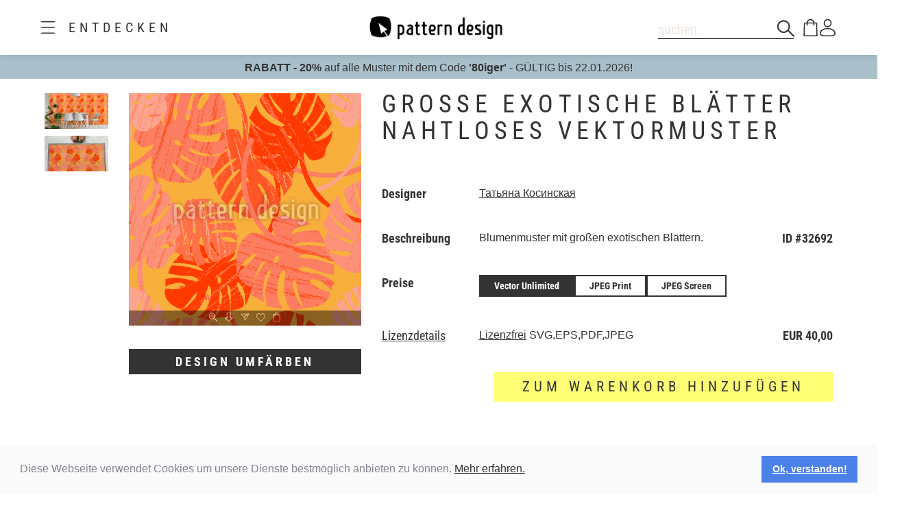

--- FILE ---
content_type: text/html;charset=UTF-8
request_url: https://www.patterndesigns.com/de/design/32692/Grosse-exotische-Blaetter-Vektor-Ornament
body_size: 133827
content:

<!DOCTYPE html>
	<head>
        <link rel="preconnect" href="https://d1biw2rz2h5h5w.cloudfront.net" />
        <link rel="stylesheet" href="/assets/application-4870f37b6d3d9d3f021659ab785fc01a.css"/>
        
        
            
            <script>(function(w,d,s,l,i){w[l]=w[l]||[];w[l].push({'gtm.start':
                    new Date().getTime(),event:'gtm.js'});var f=d.getElementsByTagName(s)[0],
                    j=d.createElement(s),dl=l!='dataLayer'?'&l='+l:'';j.async=true;j.src=
                    '//www.googletagmanager.com/gtm.js?id='+i+dl;f.parentNode.insertBefore(j,f);
            })(window,document,'script','dataLayer','GTM-TVGX3N');</script>
        
		<meta http-equiv="Content-Type" content="text/html; charset=UTF-8">
		<meta http-equiv="X-UA-Compatible" content="IE=edge,chrome=1">
		<title>Gro&szlig;e exotische Bl&auml;tter Nahtloses Vektormuster</title>
		<meta name="viewport" content="width=device-width, initial-scale=1.0">

		<link rel="icon" href="/favicon.ico">
        <link rel="icon" type="image/svg+xml" href="/favicon.svg">
		<link rel="apple-touch-icon" href="/apple-touch-icon.png">

        
            <link rel="canonical" href="https://patterndesigns.com/de/design/32692/Grosse-exotische-Blaetter-Vektor-Ornament" />
        
        
            


  <link rel="alternate" hreflang="de" href="https://www.patterndesigns.com/de/design/32692/Grosse-exotische-Blaetter-Vektor-Ornament">

  <link rel="alternate" hreflang="en" href="https://www.patterndesigns.com/en/design/32692/Large-Exotic-Leaves-Vector-Ornament">

  <link rel="alternate" hreflang="fr" href="https://www.patterndesigns.com/fr/design/32692">

  <link rel="alternate" hreflang="it" href="https://www.patterndesigns.com/it/design/32692">

  <link rel="alternate" hreflang="es" href="https://www.patterndesigns.com/es/design/32692">

  <link rel="alternate" hreflang="pt" href="https://www.patterndesigns.com/pt/design/32692">

  <link rel="alternate" hreflang="ja" href="https://www.patterndesigns.com/ja/design/32692">

  <link rel="alternate" hreflang="pl" href="https://www.patterndesigns.com/pl/design/32692">

  <link rel="alternate" hreflang="ru" href="https://www.patterndesigns.com/ru/design/32692">

  <link rel="alternate" hreflang="ar" href="https://www.patterndesigns.com/ar/design/32692">

  <link rel="alternate" hreflang="zh" href="https://www.patterndesigns.com/zh/design/32692">

  <link rel="alternate" hreflang="nl" href="https://www.patterndesigns.com/nl/design/32692">

  <link rel="alternate" hreflang="no" href="https://www.patterndesigns.com/no/design/32692">

  <link rel="alternate" hreflang="da" href="https://www.patterndesigns.com/da/design/32692">

  <link rel="alternate" hreflang="sv" href="https://www.patterndesigns.com/sv/design/32692">

  <link rel="alternate" hreflang="fi" href="https://www.patterndesigns.com/fi/design/32692">

  <link rel="alternate" hreflang="tr" href="https://www.patterndesigns.com/tr/design/32692">

  <link rel="alternate" hreflang="ko" href="https://www.patterndesigns.com/ko/design/32692">

  <link rel="alternate" hreflang="hi" href="https://www.patterndesigns.com/hi/design/32692">

  <link rel="alternate" hreflang="bn" href="https://www.patterndesigns.com/bn/design/32692">

        
        
            
<script type="text/javascript">window.NREUM||(NREUM={});NREUM.info={"errorBeacon":"bam.nr-data.net","licenseKey":"74ecb54292","agent":"","beacon":"bam.nr-data.net","applicationTime":26,"applicationID":"1495414782","transactionName":"MgNUYRAHXBJRVURQDgtJdUAREl0MH1JVSggCCBlGCglF","queueTime":0};
(window.NREUM||(NREUM={})).init={ajax:{deny_list:["bam.nr-data.net"]},feature_flags:["soft_nav"]};(window.NREUM||(NREUM={})).loader_config={licenseKey:"74ecb54292",applicationID:"1495414782",browserID:"1588816618"};;/*! For license information please see nr-loader-rum-1.308.0.min.js.LICENSE.txt */
(()=>{var e,t,r={163:(e,t,r)=>{"use strict";r.d(t,{j:()=>E});var n=r(384),i=r(1741);var a=r(2555);r(860).K7.genericEvents;const s="experimental.resources",o="register",c=e=>{if(!e||"string"!=typeof e)return!1;try{document.createDocumentFragment().querySelector(e)}catch{return!1}return!0};var d=r(2614),u=r(944),l=r(8122);const f="[data-nr-mask]",g=e=>(0,l.a)(e,(()=>{const e={feature_flags:[],experimental:{allow_registered_children:!1,resources:!1},mask_selector:"*",block_selector:"[data-nr-block]",mask_input_options:{color:!1,date:!1,"datetime-local":!1,email:!1,month:!1,number:!1,range:!1,search:!1,tel:!1,text:!1,time:!1,url:!1,week:!1,textarea:!1,select:!1,password:!0}};return{ajax:{deny_list:void 0,block_internal:!0,enabled:!0,autoStart:!0},api:{get allow_registered_children(){return e.feature_flags.includes(o)||e.experimental.allow_registered_children},set allow_registered_children(t){e.experimental.allow_registered_children=t},duplicate_registered_data:!1},browser_consent_mode:{enabled:!1},distributed_tracing:{enabled:void 0,exclude_newrelic_header:void 0,cors_use_newrelic_header:void 0,cors_use_tracecontext_headers:void 0,allowed_origins:void 0},get feature_flags(){return e.feature_flags},set feature_flags(t){e.feature_flags=t},generic_events:{enabled:!0,autoStart:!0},harvest:{interval:30},jserrors:{enabled:!0,autoStart:!0},logging:{enabled:!0,autoStart:!0},metrics:{enabled:!0,autoStart:!0},obfuscate:void 0,page_action:{enabled:!0},page_view_event:{enabled:!0,autoStart:!0},page_view_timing:{enabled:!0,autoStart:!0},performance:{capture_marks:!1,capture_measures:!1,capture_detail:!0,resources:{get enabled(){return e.feature_flags.includes(s)||e.experimental.resources},set enabled(t){e.experimental.resources=t},asset_types:[],first_party_domains:[],ignore_newrelic:!0}},privacy:{cookies_enabled:!0},proxy:{assets:void 0,beacon:void 0},session:{expiresMs:d.wk,inactiveMs:d.BB},session_replay:{autoStart:!0,enabled:!1,preload:!1,sampling_rate:10,error_sampling_rate:100,collect_fonts:!1,inline_images:!1,fix_stylesheets:!0,mask_all_inputs:!0,get mask_text_selector(){return e.mask_selector},set mask_text_selector(t){c(t)?e.mask_selector="".concat(t,",").concat(f):""===t||null===t?e.mask_selector=f:(0,u.R)(5,t)},get block_class(){return"nr-block"},get ignore_class(){return"nr-ignore"},get mask_text_class(){return"nr-mask"},get block_selector(){return e.block_selector},set block_selector(t){c(t)?e.block_selector+=",".concat(t):""!==t&&(0,u.R)(6,t)},get mask_input_options(){return e.mask_input_options},set mask_input_options(t){t&&"object"==typeof t?e.mask_input_options={...t,password:!0}:(0,u.R)(7,t)}},session_trace:{enabled:!0,autoStart:!0},soft_navigations:{enabled:!0,autoStart:!0},spa:{enabled:!0,autoStart:!0},ssl:void 0,user_actions:{enabled:!0,elementAttributes:["id","className","tagName","type"]}}})());var p=r(6154),m=r(9324);let h=0;const v={buildEnv:m.F3,distMethod:m.Xs,version:m.xv,originTime:p.WN},b={consented:!1},y={appMetadata:{},get consented(){return this.session?.state?.consent||b.consented},set consented(e){b.consented=e},customTransaction:void 0,denyList:void 0,disabled:!1,harvester:void 0,isolatedBacklog:!1,isRecording:!1,loaderType:void 0,maxBytes:3e4,obfuscator:void 0,onerror:void 0,ptid:void 0,releaseIds:{},session:void 0,timeKeeper:void 0,registeredEntities:[],jsAttributesMetadata:{bytes:0},get harvestCount(){return++h}},_=e=>{const t=(0,l.a)(e,y),r=Object.keys(v).reduce((e,t)=>(e[t]={value:v[t],writable:!1,configurable:!0,enumerable:!0},e),{});return Object.defineProperties(t,r)};var w=r(5701);const x=e=>{const t=e.startsWith("http");e+="/",r.p=t?e:"https://"+e};var R=r(7836),k=r(3241);const A={accountID:void 0,trustKey:void 0,agentID:void 0,licenseKey:void 0,applicationID:void 0,xpid:void 0},S=e=>(0,l.a)(e,A),T=new Set;function E(e,t={},r,s){let{init:o,info:c,loader_config:d,runtime:u={},exposed:l=!0}=t;if(!c){const e=(0,n.pV)();o=e.init,c=e.info,d=e.loader_config}e.init=g(o||{}),e.loader_config=S(d||{}),c.jsAttributes??={},p.bv&&(c.jsAttributes.isWorker=!0),e.info=(0,a.D)(c);const f=e.init,m=[c.beacon,c.errorBeacon];T.has(e.agentIdentifier)||(f.proxy.assets&&(x(f.proxy.assets),m.push(f.proxy.assets)),f.proxy.beacon&&m.push(f.proxy.beacon),e.beacons=[...m],function(e){const t=(0,n.pV)();Object.getOwnPropertyNames(i.W.prototype).forEach(r=>{const n=i.W.prototype[r];if("function"!=typeof n||"constructor"===n)return;let a=t[r];e[r]&&!1!==e.exposed&&"micro-agent"!==e.runtime?.loaderType&&(t[r]=(...t)=>{const n=e[r](...t);return a?a(...t):n})})}(e),(0,n.US)("activatedFeatures",w.B)),u.denyList=[...f.ajax.deny_list||[],...f.ajax.block_internal?m:[]],u.ptid=e.agentIdentifier,u.loaderType=r,e.runtime=_(u),T.has(e.agentIdentifier)||(e.ee=R.ee.get(e.agentIdentifier),e.exposed=l,(0,k.W)({agentIdentifier:e.agentIdentifier,drained:!!w.B?.[e.agentIdentifier],type:"lifecycle",name:"initialize",feature:void 0,data:e.config})),T.add(e.agentIdentifier)}},384:(e,t,r)=>{"use strict";r.d(t,{NT:()=>s,US:()=>u,Zm:()=>o,bQ:()=>d,dV:()=>c,pV:()=>l});var n=r(6154),i=r(1863),a=r(1910);const s={beacon:"bam.nr-data.net",errorBeacon:"bam.nr-data.net"};function o(){return n.gm.NREUM||(n.gm.NREUM={}),void 0===n.gm.newrelic&&(n.gm.newrelic=n.gm.NREUM),n.gm.NREUM}function c(){let e=o();return e.o||(e.o={ST:n.gm.setTimeout,SI:n.gm.setImmediate||n.gm.setInterval,CT:n.gm.clearTimeout,XHR:n.gm.XMLHttpRequest,REQ:n.gm.Request,EV:n.gm.Event,PR:n.gm.Promise,MO:n.gm.MutationObserver,FETCH:n.gm.fetch,WS:n.gm.WebSocket},(0,a.i)(...Object.values(e.o))),e}function d(e,t){let r=o();r.initializedAgents??={},t.initializedAt={ms:(0,i.t)(),date:new Date},r.initializedAgents[e]=t}function u(e,t){o()[e]=t}function l(){return function(){let e=o();const t=e.info||{};e.info={beacon:s.beacon,errorBeacon:s.errorBeacon,...t}}(),function(){let e=o();const t=e.init||{};e.init={...t}}(),c(),function(){let e=o();const t=e.loader_config||{};e.loader_config={...t}}(),o()}},782:(e,t,r)=>{"use strict";r.d(t,{T:()=>n});const n=r(860).K7.pageViewTiming},860:(e,t,r)=>{"use strict";r.d(t,{$J:()=>u,K7:()=>c,P3:()=>d,XX:()=>i,Yy:()=>o,df:()=>a,qY:()=>n,v4:()=>s});const n="events",i="jserrors",a="browser/blobs",s="rum",o="browser/logs",c={ajax:"ajax",genericEvents:"generic_events",jserrors:i,logging:"logging",metrics:"metrics",pageAction:"page_action",pageViewEvent:"page_view_event",pageViewTiming:"page_view_timing",sessionReplay:"session_replay",sessionTrace:"session_trace",softNav:"soft_navigations",spa:"spa"},d={[c.pageViewEvent]:1,[c.pageViewTiming]:2,[c.metrics]:3,[c.jserrors]:4,[c.spa]:5,[c.ajax]:6,[c.sessionTrace]:7,[c.softNav]:8,[c.sessionReplay]:9,[c.logging]:10,[c.genericEvents]:11},u={[c.pageViewEvent]:s,[c.pageViewTiming]:n,[c.ajax]:n,[c.spa]:n,[c.softNav]:n,[c.metrics]:i,[c.jserrors]:i,[c.sessionTrace]:a,[c.sessionReplay]:a,[c.logging]:o,[c.genericEvents]:"ins"}},944:(e,t,r)=>{"use strict";r.d(t,{R:()=>i});var n=r(3241);function i(e,t){"function"==typeof console.debug&&(console.debug("New Relic Warning: https://github.com/newrelic/newrelic-browser-agent/blob/main/docs/warning-codes.md#".concat(e),t),(0,n.W)({agentIdentifier:null,drained:null,type:"data",name:"warn",feature:"warn",data:{code:e,secondary:t}}))}},1687:(e,t,r)=>{"use strict";r.d(t,{Ak:()=>d,Ze:()=>f,x3:()=>u});var n=r(3241),i=r(7836),a=r(3606),s=r(860),o=r(2646);const c={};function d(e,t){const r={staged:!1,priority:s.P3[t]||0};l(e),c[e].get(t)||c[e].set(t,r)}function u(e,t){e&&c[e]&&(c[e].get(t)&&c[e].delete(t),p(e,t,!1),c[e].size&&g(e))}function l(e){if(!e)throw new Error("agentIdentifier required");c[e]||(c[e]=new Map)}function f(e="",t="feature",r=!1){if(l(e),!e||!c[e].get(t)||r)return p(e,t);c[e].get(t).staged=!0,g(e)}function g(e){const t=Array.from(c[e]);t.every(([e,t])=>t.staged)&&(t.sort((e,t)=>e[1].priority-t[1].priority),t.forEach(([t])=>{c[e].delete(t),p(e,t)}))}function p(e,t,r=!0){const s=e?i.ee.get(e):i.ee,c=a.i.handlers;if(!s.aborted&&s.backlog&&c){if((0,n.W)({agentIdentifier:e,type:"lifecycle",name:"drain",feature:t}),r){const e=s.backlog[t],r=c[t];if(r){for(let t=0;e&&t<e.length;++t)m(e[t],r);Object.entries(r).forEach(([e,t])=>{Object.values(t||{}).forEach(t=>{t[0]?.on&&t[0]?.context()instanceof o.y&&t[0].on(e,t[1])})})}}s.isolatedBacklog||delete c[t],s.backlog[t]=null,s.emit("drain-"+t,[])}}function m(e,t){var r=e[1];Object.values(t[r]||{}).forEach(t=>{var r=e[0];if(t[0]===r){var n=t[1],i=e[3],a=e[2];n.apply(i,a)}})}},1738:(e,t,r)=>{"use strict";r.d(t,{U:()=>g,Y:()=>f});var n=r(3241),i=r(9908),a=r(1863),s=r(944),o=r(5701),c=r(3969),d=r(8362),u=r(860),l=r(4261);function f(e,t,r,a){const f=a||r;!f||f[e]&&f[e]!==d.d.prototype[e]||(f[e]=function(){(0,i.p)(c.xV,["API/"+e+"/called"],void 0,u.K7.metrics,r.ee),(0,n.W)({agentIdentifier:r.agentIdentifier,drained:!!o.B?.[r.agentIdentifier],type:"data",name:"api",feature:l.Pl+e,data:{}});try{return t.apply(this,arguments)}catch(e){(0,s.R)(23,e)}})}function g(e,t,r,n,s){const o=e.info;null===r?delete o.jsAttributes[t]:o.jsAttributes[t]=r,(s||null===r)&&(0,i.p)(l.Pl+n,[(0,a.t)(),t,r],void 0,"session",e.ee)}},1741:(e,t,r)=>{"use strict";r.d(t,{W:()=>a});var n=r(944),i=r(4261);class a{#e(e,...t){if(this[e]!==a.prototype[e])return this[e](...t);(0,n.R)(35,e)}addPageAction(e,t){return this.#e(i.hG,e,t)}register(e){return this.#e(i.eY,e)}recordCustomEvent(e,t){return this.#e(i.fF,e,t)}setPageViewName(e,t){return this.#e(i.Fw,e,t)}setCustomAttribute(e,t,r){return this.#e(i.cD,e,t,r)}noticeError(e,t){return this.#e(i.o5,e,t)}setUserId(e,t=!1){return this.#e(i.Dl,e,t)}setApplicationVersion(e){return this.#e(i.nb,e)}setErrorHandler(e){return this.#e(i.bt,e)}addRelease(e,t){return this.#e(i.k6,e,t)}log(e,t){return this.#e(i.$9,e,t)}start(){return this.#e(i.d3)}finished(e){return this.#e(i.BL,e)}recordReplay(){return this.#e(i.CH)}pauseReplay(){return this.#e(i.Tb)}addToTrace(e){return this.#e(i.U2,e)}setCurrentRouteName(e){return this.#e(i.PA,e)}interaction(e){return this.#e(i.dT,e)}wrapLogger(e,t,r){return this.#e(i.Wb,e,t,r)}measure(e,t){return this.#e(i.V1,e,t)}consent(e){return this.#e(i.Pv,e)}}},1863:(e,t,r)=>{"use strict";function n(){return Math.floor(performance.now())}r.d(t,{t:()=>n})},1910:(e,t,r)=>{"use strict";r.d(t,{i:()=>a});var n=r(944);const i=new Map;function a(...e){return e.every(e=>{if(i.has(e))return i.get(e);const t="function"==typeof e?e.toString():"",r=t.includes("[native code]"),a=t.includes("nrWrapper");return r||a||(0,n.R)(64,e?.name||t),i.set(e,r),r})}},2555:(e,t,r)=>{"use strict";r.d(t,{D:()=>o,f:()=>s});var n=r(384),i=r(8122);const a={beacon:n.NT.beacon,errorBeacon:n.NT.errorBeacon,licenseKey:void 0,applicationID:void 0,sa:void 0,queueTime:void 0,applicationTime:void 0,ttGuid:void 0,user:void 0,account:void 0,product:void 0,extra:void 0,jsAttributes:{},userAttributes:void 0,atts:void 0,transactionName:void 0,tNamePlain:void 0};function s(e){try{return!!e.licenseKey&&!!e.errorBeacon&&!!e.applicationID}catch(e){return!1}}const o=e=>(0,i.a)(e,a)},2614:(e,t,r)=>{"use strict";r.d(t,{BB:()=>s,H3:()=>n,g:()=>d,iL:()=>c,tS:()=>o,uh:()=>i,wk:()=>a});const n="NRBA",i="SESSION",a=144e5,s=18e5,o={STARTED:"session-started",PAUSE:"session-pause",RESET:"session-reset",RESUME:"session-resume",UPDATE:"session-update"},c={SAME_TAB:"same-tab",CROSS_TAB:"cross-tab"},d={OFF:0,FULL:1,ERROR:2}},2646:(e,t,r)=>{"use strict";r.d(t,{y:()=>n});class n{constructor(e){this.contextId=e}}},2843:(e,t,r)=>{"use strict";r.d(t,{G:()=>a,u:()=>i});var n=r(3878);function i(e,t=!1,r,i){(0,n.DD)("visibilitychange",function(){if(t)return void("hidden"===document.visibilityState&&e());e(document.visibilityState)},r,i)}function a(e,t,r){(0,n.sp)("pagehide",e,t,r)}},3241:(e,t,r)=>{"use strict";r.d(t,{W:()=>a});var n=r(6154);const i="newrelic";function a(e={}){try{n.gm.dispatchEvent(new CustomEvent(i,{detail:e}))}catch(e){}}},3606:(e,t,r)=>{"use strict";r.d(t,{i:()=>a});var n=r(9908);a.on=s;var i=a.handlers={};function a(e,t,r,a){s(a||n.d,i,e,t,r)}function s(e,t,r,i,a){a||(a="feature"),e||(e=n.d);var s=t[a]=t[a]||{};(s[r]=s[r]||[]).push([e,i])}},3878:(e,t,r)=>{"use strict";function n(e,t){return{capture:e,passive:!1,signal:t}}function i(e,t,r=!1,i){window.addEventListener(e,t,n(r,i))}function a(e,t,r=!1,i){document.addEventListener(e,t,n(r,i))}r.d(t,{DD:()=>a,jT:()=>n,sp:()=>i})},3969:(e,t,r)=>{"use strict";r.d(t,{TZ:()=>n,XG:()=>o,rs:()=>i,xV:()=>s,z_:()=>a});const n=r(860).K7.metrics,i="sm",a="cm",s="storeSupportabilityMetrics",o="storeEventMetrics"},4234:(e,t,r)=>{"use strict";r.d(t,{W:()=>a});var n=r(7836),i=r(1687);class a{constructor(e,t){this.agentIdentifier=e,this.ee=n.ee.get(e),this.featureName=t,this.blocked=!1}deregisterDrain(){(0,i.x3)(this.agentIdentifier,this.featureName)}}},4261:(e,t,r)=>{"use strict";r.d(t,{$9:()=>d,BL:()=>o,CH:()=>g,Dl:()=>_,Fw:()=>y,PA:()=>h,Pl:()=>n,Pv:()=>k,Tb:()=>l,U2:()=>a,V1:()=>R,Wb:()=>x,bt:()=>b,cD:()=>v,d3:()=>w,dT:()=>c,eY:()=>p,fF:()=>f,hG:()=>i,k6:()=>s,nb:()=>m,o5:()=>u});const n="api-",i="addPageAction",a="addToTrace",s="addRelease",o="finished",c="interaction",d="log",u="noticeError",l="pauseReplay",f="recordCustomEvent",g="recordReplay",p="register",m="setApplicationVersion",h="setCurrentRouteName",v="setCustomAttribute",b="setErrorHandler",y="setPageViewName",_="setUserId",w="start",x="wrapLogger",R="measure",k="consent"},5289:(e,t,r)=>{"use strict";r.d(t,{GG:()=>s,Qr:()=>c,sB:()=>o});var n=r(3878),i=r(6389);function a(){return"undefined"==typeof document||"complete"===document.readyState}function s(e,t){if(a())return e();const r=(0,i.J)(e),s=setInterval(()=>{a()&&(clearInterval(s),r())},500);(0,n.sp)("load",r,t)}function o(e){if(a())return e();(0,n.DD)("DOMContentLoaded",e)}function c(e){if(a())return e();(0,n.sp)("popstate",e)}},5607:(e,t,r)=>{"use strict";r.d(t,{W:()=>n});const n=(0,r(9566).bz)()},5701:(e,t,r)=>{"use strict";r.d(t,{B:()=>a,t:()=>s});var n=r(3241);const i=new Set,a={};function s(e,t){const r=t.agentIdentifier;a[r]??={},e&&"object"==typeof e&&(i.has(r)||(t.ee.emit("rumresp",[e]),a[r]=e,i.add(r),(0,n.W)({agentIdentifier:r,loaded:!0,drained:!0,type:"lifecycle",name:"load",feature:void 0,data:e})))}},6154:(e,t,r)=>{"use strict";r.d(t,{OF:()=>c,RI:()=>i,WN:()=>u,bv:()=>a,eN:()=>l,gm:()=>s,mw:()=>o,sb:()=>d});var n=r(1863);const i="undefined"!=typeof window&&!!window.document,a="undefined"!=typeof WorkerGlobalScope&&("undefined"!=typeof self&&self instanceof WorkerGlobalScope&&self.navigator instanceof WorkerNavigator||"undefined"!=typeof globalThis&&globalThis instanceof WorkerGlobalScope&&globalThis.navigator instanceof WorkerNavigator),s=i?window:"undefined"!=typeof WorkerGlobalScope&&("undefined"!=typeof self&&self instanceof WorkerGlobalScope&&self||"undefined"!=typeof globalThis&&globalThis instanceof WorkerGlobalScope&&globalThis),o=Boolean("hidden"===s?.document?.visibilityState),c=/iPad|iPhone|iPod/.test(s.navigator?.userAgent),d=c&&"undefined"==typeof SharedWorker,u=((()=>{const e=s.navigator?.userAgent?.match(/Firefox[/\s](\d+\.\d+)/);Array.isArray(e)&&e.length>=2&&e[1]})(),Date.now()-(0,n.t)()),l=()=>"undefined"!=typeof PerformanceNavigationTiming&&s?.performance?.getEntriesByType("navigation")?.[0]?.responseStart},6389:(e,t,r)=>{"use strict";function n(e,t=500,r={}){const n=r?.leading||!1;let i;return(...r)=>{n&&void 0===i&&(e.apply(this,r),i=setTimeout(()=>{i=clearTimeout(i)},t)),n||(clearTimeout(i),i=setTimeout(()=>{e.apply(this,r)},t))}}function i(e){let t=!1;return(...r)=>{t||(t=!0,e.apply(this,r))}}r.d(t,{J:()=>i,s:()=>n})},6630:(e,t,r)=>{"use strict";r.d(t,{T:()=>n});const n=r(860).K7.pageViewEvent},7699:(e,t,r)=>{"use strict";r.d(t,{It:()=>a,KC:()=>o,No:()=>i,qh:()=>s});var n=r(860);const i=16e3,a=1e6,s="SESSION_ERROR",o={[n.K7.logging]:!0,[n.K7.genericEvents]:!1,[n.K7.jserrors]:!1,[n.K7.ajax]:!1}},7836:(e,t,r)=>{"use strict";r.d(t,{P:()=>o,ee:()=>c});var n=r(384),i=r(8990),a=r(2646),s=r(5607);const o="nr@context:".concat(s.W),c=function e(t,r){var n={},s={},u={},l=!1;try{l=16===r.length&&d.initializedAgents?.[r]?.runtime.isolatedBacklog}catch(e){}var f={on:p,addEventListener:p,removeEventListener:function(e,t){var r=n[e];if(!r)return;for(var i=0;i<r.length;i++)r[i]===t&&r.splice(i,1)},emit:function(e,r,n,i,a){!1!==a&&(a=!0);if(c.aborted&&!i)return;t&&a&&t.emit(e,r,n);var o=g(n);m(e).forEach(e=>{e.apply(o,r)});var d=v()[s[e]];d&&d.push([f,e,r,o]);return o},get:h,listeners:m,context:g,buffer:function(e,t){const r=v();if(t=t||"feature",f.aborted)return;Object.entries(e||{}).forEach(([e,n])=>{s[n]=t,t in r||(r[t]=[])})},abort:function(){f._aborted=!0,Object.keys(f.backlog).forEach(e=>{delete f.backlog[e]})},isBuffering:function(e){return!!v()[s[e]]},debugId:r,backlog:l?{}:t&&"object"==typeof t.backlog?t.backlog:{},isolatedBacklog:l};return Object.defineProperty(f,"aborted",{get:()=>{let e=f._aborted||!1;return e||(t&&(e=t.aborted),e)}}),f;function g(e){return e&&e instanceof a.y?e:e?(0,i.I)(e,o,()=>new a.y(o)):new a.y(o)}function p(e,t){n[e]=m(e).concat(t)}function m(e){return n[e]||[]}function h(t){return u[t]=u[t]||e(f,t)}function v(){return f.backlog}}(void 0,"globalEE"),d=(0,n.Zm)();d.ee||(d.ee=c)},8122:(e,t,r)=>{"use strict";r.d(t,{a:()=>i});var n=r(944);function i(e,t){try{if(!e||"object"!=typeof e)return(0,n.R)(3);if(!t||"object"!=typeof t)return(0,n.R)(4);const r=Object.create(Object.getPrototypeOf(t),Object.getOwnPropertyDescriptors(t)),a=0===Object.keys(r).length?e:r;for(let s in a)if(void 0!==e[s])try{if(null===e[s]){r[s]=null;continue}Array.isArray(e[s])&&Array.isArray(t[s])?r[s]=Array.from(new Set([...e[s],...t[s]])):"object"==typeof e[s]&&"object"==typeof t[s]?r[s]=i(e[s],t[s]):r[s]=e[s]}catch(e){r[s]||(0,n.R)(1,e)}return r}catch(e){(0,n.R)(2,e)}}},8362:(e,t,r)=>{"use strict";r.d(t,{d:()=>a});var n=r(9566),i=r(1741);class a extends i.W{agentIdentifier=(0,n.LA)(16)}},8374:(e,t,r)=>{r.nc=(()=>{try{return document?.currentScript?.nonce}catch(e){}return""})()},8990:(e,t,r)=>{"use strict";r.d(t,{I:()=>i});var n=Object.prototype.hasOwnProperty;function i(e,t,r){if(n.call(e,t))return e[t];var i=r();if(Object.defineProperty&&Object.keys)try{return Object.defineProperty(e,t,{value:i,writable:!0,enumerable:!1}),i}catch(e){}return e[t]=i,i}},9324:(e,t,r)=>{"use strict";r.d(t,{F3:()=>i,Xs:()=>a,xv:()=>n});const n="1.308.0",i="PROD",a="CDN"},9566:(e,t,r)=>{"use strict";r.d(t,{LA:()=>o,bz:()=>s});var n=r(6154);const i="xxxxxxxx-xxxx-4xxx-yxxx-xxxxxxxxxxxx";function a(e,t){return e?15&e[t]:16*Math.random()|0}function s(){const e=n.gm?.crypto||n.gm?.msCrypto;let t,r=0;return e&&e.getRandomValues&&(t=e.getRandomValues(new Uint8Array(30))),i.split("").map(e=>"x"===e?a(t,r++).toString(16):"y"===e?(3&a()|8).toString(16):e).join("")}function o(e){const t=n.gm?.crypto||n.gm?.msCrypto;let r,i=0;t&&t.getRandomValues&&(r=t.getRandomValues(new Uint8Array(e)));const s=[];for(var o=0;o<e;o++)s.push(a(r,i++).toString(16));return s.join("")}},9908:(e,t,r)=>{"use strict";r.d(t,{d:()=>n,p:()=>i});var n=r(7836).ee.get("handle");function i(e,t,r,i,a){a?(a.buffer([e],i),a.emit(e,t,r)):(n.buffer([e],i),n.emit(e,t,r))}}},n={};function i(e){var t=n[e];if(void 0!==t)return t.exports;var a=n[e]={exports:{}};return r[e](a,a.exports,i),a.exports}i.m=r,i.d=(e,t)=>{for(var r in t)i.o(t,r)&&!i.o(e,r)&&Object.defineProperty(e,r,{enumerable:!0,get:t[r]})},i.f={},i.e=e=>Promise.all(Object.keys(i.f).reduce((t,r)=>(i.f[r](e,t),t),[])),i.u=e=>"nr-rum-1.308.0.min.js",i.o=(e,t)=>Object.prototype.hasOwnProperty.call(e,t),e={},t="NRBA-1.308.0.PROD:",i.l=(r,n,a,s)=>{if(e[r])e[r].push(n);else{var o,c;if(void 0!==a)for(var d=document.getElementsByTagName("script"),u=0;u<d.length;u++){var l=d[u];if(l.getAttribute("src")==r||l.getAttribute("data-webpack")==t+a){o=l;break}}if(!o){c=!0;var f={296:"sha512-+MIMDsOcckGXa1EdWHqFNv7P+JUkd5kQwCBr3KE6uCvnsBNUrdSt4a/3/L4j4TxtnaMNjHpza2/erNQbpacJQA=="};(o=document.createElement("script")).charset="utf-8",i.nc&&o.setAttribute("nonce",i.nc),o.setAttribute("data-webpack",t+a),o.src=r,0!==o.src.indexOf(window.location.origin+"/")&&(o.crossOrigin="anonymous"),f[s]&&(o.integrity=f[s])}e[r]=[n];var g=(t,n)=>{o.onerror=o.onload=null,clearTimeout(p);var i=e[r];if(delete e[r],o.parentNode&&o.parentNode.removeChild(o),i&&i.forEach(e=>e(n)),t)return t(n)},p=setTimeout(g.bind(null,void 0,{type:"timeout",target:o}),12e4);o.onerror=g.bind(null,o.onerror),o.onload=g.bind(null,o.onload),c&&document.head.appendChild(o)}},i.r=e=>{"undefined"!=typeof Symbol&&Symbol.toStringTag&&Object.defineProperty(e,Symbol.toStringTag,{value:"Module"}),Object.defineProperty(e,"__esModule",{value:!0})},i.p="https://js-agent.newrelic.com/",(()=>{var e={374:0,840:0};i.f.j=(t,r)=>{var n=i.o(e,t)?e[t]:void 0;if(0!==n)if(n)r.push(n[2]);else{var a=new Promise((r,i)=>n=e[t]=[r,i]);r.push(n[2]=a);var s=i.p+i.u(t),o=new Error;i.l(s,r=>{if(i.o(e,t)&&(0!==(n=e[t])&&(e[t]=void 0),n)){var a=r&&("load"===r.type?"missing":r.type),s=r&&r.target&&r.target.src;o.message="Loading chunk "+t+" failed: ("+a+": "+s+")",o.name="ChunkLoadError",o.type=a,o.request=s,n[1](o)}},"chunk-"+t,t)}};var t=(t,r)=>{var n,a,[s,o,c]=r,d=0;if(s.some(t=>0!==e[t])){for(n in o)i.o(o,n)&&(i.m[n]=o[n]);if(c)c(i)}for(t&&t(r);d<s.length;d++)a=s[d],i.o(e,a)&&e[a]&&e[a][0](),e[a]=0},r=self["webpackChunk:NRBA-1.308.0.PROD"]=self["webpackChunk:NRBA-1.308.0.PROD"]||[];r.forEach(t.bind(null,0)),r.push=t.bind(null,r.push.bind(r))})(),(()=>{"use strict";i(8374);var e=i(8362),t=i(860);const r=Object.values(t.K7);var n=i(163);var a=i(9908),s=i(1863),o=i(4261),c=i(1738);var d=i(1687),u=i(4234),l=i(5289),f=i(6154),g=i(944),p=i(384);const m=e=>f.RI&&!0===e?.privacy.cookies_enabled;function h(e){return!!(0,p.dV)().o.MO&&m(e)&&!0===e?.session_trace.enabled}var v=i(6389),b=i(7699);class y extends u.W{constructor(e,t){super(e.agentIdentifier,t),this.agentRef=e,this.abortHandler=void 0,this.featAggregate=void 0,this.loadedSuccessfully=void 0,this.onAggregateImported=new Promise(e=>{this.loadedSuccessfully=e}),this.deferred=Promise.resolve(),!1===e.init[this.featureName].autoStart?this.deferred=new Promise((t,r)=>{this.ee.on("manual-start-all",(0,v.J)(()=>{(0,d.Ak)(e.agentIdentifier,this.featureName),t()}))}):(0,d.Ak)(e.agentIdentifier,t)}importAggregator(e,t,r={}){if(this.featAggregate)return;const n=async()=>{let n;await this.deferred;try{if(m(e.init)){const{setupAgentSession:t}=await i.e(296).then(i.bind(i,3305));n=t(e)}}catch(e){(0,g.R)(20,e),this.ee.emit("internal-error",[e]),(0,a.p)(b.qh,[e],void 0,this.featureName,this.ee)}try{if(!this.#t(this.featureName,n,e.init))return(0,d.Ze)(this.agentIdentifier,this.featureName),void this.loadedSuccessfully(!1);const{Aggregate:i}=await t();this.featAggregate=new i(e,r),e.runtime.harvester.initializedAggregates.push(this.featAggregate),this.loadedSuccessfully(!0)}catch(e){(0,g.R)(34,e),this.abortHandler?.(),(0,d.Ze)(this.agentIdentifier,this.featureName,!0),this.loadedSuccessfully(!1),this.ee&&this.ee.abort()}};f.RI?(0,l.GG)(()=>n(),!0):n()}#t(e,r,n){if(this.blocked)return!1;switch(e){case t.K7.sessionReplay:return h(n)&&!!r;case t.K7.sessionTrace:return!!r;default:return!0}}}var _=i(6630),w=i(2614),x=i(3241);class R extends y{static featureName=_.T;constructor(e){var t;super(e,_.T),this.setupInspectionEvents(e.agentIdentifier),t=e,(0,c.Y)(o.Fw,function(e,r){"string"==typeof e&&("/"!==e.charAt(0)&&(e="/"+e),t.runtime.customTransaction=(r||"http://custom.transaction")+e,(0,a.p)(o.Pl+o.Fw,[(0,s.t)()],void 0,void 0,t.ee))},t),this.importAggregator(e,()=>i.e(296).then(i.bind(i,3943)))}setupInspectionEvents(e){const t=(t,r)=>{t&&(0,x.W)({agentIdentifier:e,timeStamp:t.timeStamp,loaded:"complete"===t.target.readyState,type:"window",name:r,data:t.target.location+""})};(0,l.sB)(e=>{t(e,"DOMContentLoaded")}),(0,l.GG)(e=>{t(e,"load")}),(0,l.Qr)(e=>{t(e,"navigate")}),this.ee.on(w.tS.UPDATE,(t,r)=>{(0,x.W)({agentIdentifier:e,type:"lifecycle",name:"session",data:r})})}}class k extends e.d{constructor(e){var t;(super(),f.gm)?(this.features={},(0,p.bQ)(this.agentIdentifier,this),this.desiredFeatures=new Set(e.features||[]),this.desiredFeatures.add(R),(0,n.j)(this,e,e.loaderType||"agent"),t=this,(0,c.Y)(o.cD,function(e,r,n=!1){if("string"==typeof e){if(["string","number","boolean"].includes(typeof r)||null===r)return(0,c.U)(t,e,r,o.cD,n);(0,g.R)(40,typeof r)}else(0,g.R)(39,typeof e)},t),function(e){(0,c.Y)(o.Dl,function(t,r=!1){if("string"!=typeof t&&null!==t)return void(0,g.R)(41,typeof t);const n=e.info.jsAttributes["enduser.id"];r&&null!=n&&n!==t?(0,a.p)(o.Pl+"setUserIdAndResetSession",[t],void 0,"session",e.ee):(0,c.U)(e,"enduser.id",t,o.Dl,!0)},e)}(this),function(e){(0,c.Y)(o.nb,function(t){if("string"==typeof t||null===t)return(0,c.U)(e,"application.version",t,o.nb,!1);(0,g.R)(42,typeof t)},e)}(this),function(e){(0,c.Y)(o.d3,function(){e.ee.emit("manual-start-all")},e)}(this),function(e){(0,c.Y)(o.Pv,function(t=!0){if("boolean"==typeof t){if((0,a.p)(o.Pl+o.Pv,[t],void 0,"session",e.ee),e.runtime.consented=t,t){const t=e.features.page_view_event;t.onAggregateImported.then(e=>{const r=t.featAggregate;e&&!r.sentRum&&r.sendRum()})}}else(0,g.R)(65,typeof t)},e)}(this),this.run()):(0,g.R)(21)}get config(){return{info:this.info,init:this.init,loader_config:this.loader_config,runtime:this.runtime}}get api(){return this}run(){try{const e=function(e){const t={};return r.forEach(r=>{t[r]=!!e[r]?.enabled}),t}(this.init),n=[...this.desiredFeatures];n.sort((e,r)=>t.P3[e.featureName]-t.P3[r.featureName]),n.forEach(r=>{if(!e[r.featureName]&&r.featureName!==t.K7.pageViewEvent)return;if(r.featureName===t.K7.spa)return void(0,g.R)(67);const n=function(e){switch(e){case t.K7.ajax:return[t.K7.jserrors];case t.K7.sessionTrace:return[t.K7.ajax,t.K7.pageViewEvent];case t.K7.sessionReplay:return[t.K7.sessionTrace];case t.K7.pageViewTiming:return[t.K7.pageViewEvent];default:return[]}}(r.featureName).filter(e=>!(e in this.features));n.length>0&&(0,g.R)(36,{targetFeature:r.featureName,missingDependencies:n}),this.features[r.featureName]=new r(this)})}catch(e){(0,g.R)(22,e);for(const e in this.features)this.features[e].abortHandler?.();const t=(0,p.Zm)();delete t.initializedAgents[this.agentIdentifier]?.features,delete this.sharedAggregator;return t.ee.get(this.agentIdentifier).abort(),!1}}}var A=i(2843),S=i(782);class T extends y{static featureName=S.T;constructor(e){super(e,S.T),f.RI&&((0,A.u)(()=>(0,a.p)("docHidden",[(0,s.t)()],void 0,S.T,this.ee),!0),(0,A.G)(()=>(0,a.p)("winPagehide",[(0,s.t)()],void 0,S.T,this.ee)),this.importAggregator(e,()=>i.e(296).then(i.bind(i,2117))))}}var E=i(3969);class I extends y{static featureName=E.TZ;constructor(e){super(e,E.TZ),f.RI&&document.addEventListener("securitypolicyviolation",e=>{(0,a.p)(E.xV,["Generic/CSPViolation/Detected"],void 0,this.featureName,this.ee)}),this.importAggregator(e,()=>i.e(296).then(i.bind(i,9623)))}}new k({features:[R,T,I],loaderType:"lite"})})()})();</script>
        
        <script type="text/javascript">
            this.urls = this.urls || {};
            urls.contextPath = "";
            urls.home = {
                index: "/"
            };
            __pdLoadedCallbacks = [];
            onPdLoaded = function(callbackScript) {__pdLoadedCallbacks.push(callbackScript);}
        </script>

    

        
        
    
    <link rel="preload" as="image" href="https://d1biw2rz2h5h5w.cloudfront.net/images/patterns/api/detail/xlarge/32692.png" />
    
    <meta name="layout" content="main"/>

    <meta name="description" content="Gro&szlig;e exotische Bl&auml;tter Nahtloses Vektormuster ✓ Von Hand kontrolliert ✓ Kaufen und Downloaden ✓ SVG ✓ PDF ✓ JPG ✓ Patterndesigns.com"/>

    

    
    <script type="application/ld+json">
        {
        "@context": "https://schema.org/",
        "@type": "Product",
        "name": "Gro&szlig;e exotische Bl&auml;tter Nahtloses Vektormuster",
        "image": "https://d1biw2rz2h5h5w.cloudfront.net/images/patterns/thumbs/detail/32692/Grosse-exotische-Blaetter.jpg",
        "description": "Blumenmuster mit gro&szlig;en exotischen Bl&auml;ttern.",
        "brand": "Pattern Design",
        "offers": {
        "@type": "Offer",
        "url": "https://www.patterndesigns.com/de/design/32692/Grosse-exotische-Blaetter-Vektor-Ornament",
        "priceCurrency": "EUR",
        "price": "40.00",
        "availability": "https://schema.org/InStock"
        }
        }
    </script>

        
            <!-- start Mixpanel --><script type="text/javascript">(function(f,b){if(!b.__SV){var a,e,i,g;window.mixpanel=b;b._i=[];b.init=function(a,e,d){function f(b,h){var a=h.split(".");2==a.length&&(b=b[a[0]],h=a[1]);b[h]=function(){b.push([h].concat(Array.prototype.slice.call(arguments,0)))}}var c=b;"undefined"!==typeof d?c=b[d]=[]:d="mixpanel";c.people=c.people||[];c.toString=function(b){var a="mixpanel";"mixpanel"!==d&&(a+="."+d);b||(a+=" (stub)");return a};c.people.toString=function(){return c.toString(1)+".people (stub)"};i="disable track track_pageview track_links track_forms register register_once alias unregister identify name_tag set_config people.set people.set_once people.increment people.append people.union people.track_charge people.clear_charges people.delete_user".split(" ");
    for(g=0;g<i.length;g++)f(c,i[g]);b._i.push([a,e,d])};b.__SV=1.2;a=f.createElement("script");a.type="text/javascript";a.async=!0;a.src="undefined"!==typeof MIXPANEL_CUSTOM_LIB_URL?MIXPANEL_CUSTOM_LIB_URL:"//cdn.mxpnl.com/libs/mixpanel-2-latest.min.js";e=f.getElementsByTagName("script")[0];e.parentNode.insertBefore(a,e)}})(document,window.mixpanel||[]);
mixpanel.init("e0645a6332f8daa3e33c08f2310b4c67");</script><!-- end Mixpanel -->
            
            <script type="text/javascript">
                var _tip = _tip || [];
                (function(d,s,id){
                    var js, tjs = d.getElementsByTagName(s)[0];
                    if(d.getElementById(id)) { return; }
                    js = d.createElement(s); js.id = id;
                    js.async = true;
                    js.src = d.location.protocol + '//app.truconversion.com/ti-js/21882/2023a.js';
                    tjs.parentNode.insertBefore(js, tjs);
                }(document, 'script', 'ti-js'));
            </script>
        
    </head>
	<body data-lang="de" data-analyticspage="" class="" data-i18n-messages="{&quot;favorites.pleaseRegister&quot;:&quot;Um Favoriten zu verwenden, m&uuml;ssen Sie registriert und eingeloggt sein.&quot;,&quot;validation.equalityError&quot;:&quot;Bitte geben Sie das gleiche Passwort ein&quot;,&quot;cart.loginPls&quot;:&quot;Um zu bestellen, loggen Sie sich bitte ein oder registrieren Sie sich&quot;,&quot;cart.authenticate&quot;:&quot;Eine Sache noch ...&quot;,&quot;validation.emailError&quot;:&quot;Bitte geben Sie eine g&uuml;ltige Emailadresse ein&quot;,&quot;validation.uniqueEmail&quot;:&quot;Es gibt bereits ein Benutzerkonto mit dieser Email-Adresse&quot;,&quot;validation.vatid&quot;:&quot;Die UID ist nicht g&uuml;ltig&quot;,&quot;validation.positiveInteger&quot;:&quot;Bitte geben Sie eine Zahl ein&quot;,&quot;validation.zipCode&quot;:&quot;Bitte geben Sie eine g&uuml;ltige Postleitzahl ein (nur Zahlen, Buchstaben, Leerzeichen, Bindestriche)&quot;}">
    
        
        <noscript><iframe src="https://www.googletagmanager.com/ns.html?id="
                          height="0" width="0" style="display:none;visibility:hidden"></iframe></noscript>
        
    

    

    <header class="header">
    <div class="header-content">
        <div class="burger-menu-trigger" id="burgerTrigger">
            <div class="icon-burger-menu" ></div>
            <span class="menu-explore-text menu-title">Entdecken</span>
        </div>

        <div class="logo">
            <a href="/de">
                <div class="logo-container"><img src="https://d1biw2rz2h5h5w.cloudfront.net/images/website/patterndesign_logo.png" title="Pattern Design" /></div>
            </a>
        </div>
        
        <div class="action-icons">
            <div>
                <div id="searchMenuContainer">
                    <div class="form-group search-box"  id="searchMenu"  >
   <input type="text" data-role="menu" name="searchMenuText" class="form-control search-text" 
      value="" placeholder="suchen" data-searchurl="/de/nahtlose-vektor-muster/" />
   <span class="icon-search-simple icon-search"></span>
</div>
                    <div id="searchMenuPlaceholder"><span class="icon-search"></span></div>
                </div>
                
                <div id="cart-menu-item">
                    <a href="/de/cart/show">
                        <div class="icon-cart"></div>
                        <span class="items-in-cart" data-count="0">0</span>
                    </a>
                </div>
                
                <div class="" id="userMenuTrigger">
                    <div class="icon-profile"></div>
                </div>
            </div>
        </div>
    </div>
</header>

<div class="overlay" id="overlay"></div>

<div class="burger-menu" id="burgerMenu">
    <div class="menu-header">
        <div class="close-btn icon-cross" id="closeBurgerMenu"></div>
        <div class="menu-title">Entdecken</div>
    </div>
    
    <div class="menu-tabs">
        <button class="tab-btn active" id="galleries-tab" data-tab="galleries"><div id="galleries-text">Galleries</div></button>
        <button class="tab-btn" id="trend-tab" data-tab="trend-colors">Trend Colors</button>
    </div>

    <div class="menu-content">
        
        


<div class="galleries-content active" id="galleriesContent">
    
        
            <div class="gallery-item">
                <a href="/de/brandnew" class="gallery-main gallery-name leading-link" data-gallery="brand-new" data-shop-url="/de/brandnew">
                    <div>
                        <div class="gallery-name">Brandneu</div>
                    </div>
                </a>
            </div>
        
    
        
            <div class="gallery-item">
                <div class="gallery-main" 
                     data-gallery="2" 
                     data-gallery-key="trends"
                     data-shop-url="/de/gallery/2/Trends"
                     data-title="Trends">
                    <div>
                        <a class="gallery-name leading-link">Trends</a>
                        
                            
                            
                                <a href="/de/gallery/262/Nordic-Soft" class="gallery-subtitle">Nordic Soft
                                    <span class="featured-badge icon-crown"></span>
                                </a>
                            
                            
                                <a href="/de/gallery/277/Beach-Treasures" class="gallery-subtitle">Beach Treasures
                                    <span class="new-badge">Neu</span>
                                </a>
                            
                        
                    </div>
                </div>
            </div>
        
    
        
            <div class="gallery-item">
                <div class="gallery-main" 
                     data-gallery="255" 
                     data-gallery-key="zeitlos"
                     data-shop-url="/de/gallery/255/Zeitlos"
                     data-title="Zeitlos">
                    <div>
                        <a class="gallery-name leading-link">Zeitlos</a>
                        
                            
                            
                                <a href="/de/gallery/5/Art-Nouveau" class="gallery-subtitle">Art Nouveau
                                    <span class="featured-badge icon-crown"></span>
                                </a>
                            
                            
                        
                    </div>
                </div>
            </div>
        
    
        
            <div class="gallery-item">
                <div class="gallery-main" 
                     data-gallery="350" 
                     data-gallery-key="kinder"
                     data-shop-url="/de/gallery/350/Kinder"
                     data-title="Kinder">
                    <div>
                        <a class="gallery-name leading-link">Kinder</a>
                        
                            
                            
                                <a href="/de/gallery/346/Kuscheltiere" class="gallery-subtitle">Kuscheltiere
                                    <span class="featured-badge icon-crown"></span>
                                </a>
                            
                            
                        
                    </div>
                </div>
            </div>
        
    
        
            <div class="gallery-item">
                <div class="gallery-main" 
                     data-gallery="305" 
                     data-gallery-key="floral"
                     data-shop-url="/de/gallery/305/Floral"
                     data-title="Floral">
                    <div>
                        <a class="gallery-name leading-link">Floral</a>
                        
                            
                            
                                <a href="/de/gallery/307/Stilisierte-Blumen" class="gallery-subtitle">Stilisierte Blumen
                                    <span class="featured-badge icon-crown"></span>
                                </a>
                            
                            
                        
                    </div>
                </div>
            </div>
        
    
        
            <div class="gallery-item">
                <div class="gallery-main" 
                     data-gallery="362" 
                     data-gallery-key="tiere"
                     data-shop-url="/de/gallery/362/Tiere"
                     data-title="Tiere">
                    <div>
                        <a class="gallery-name leading-link">Tiere</a>
                        
                            
                            
                                <a href="/de/gallery/368/Polar-Tiere" class="gallery-subtitle">Polar Tiere
                                    <span class="featured-badge icon-crown"></span>
                                </a>
                            
                            
                        
                    </div>
                </div>
            </div>
        
    
        
            <div class="gallery-item">
                <div class="gallery-main" 
                     data-gallery="299" 
                     data-gallery-key="kulturen"
                     data-shop-url="/de/gallery/299/Kulturen"
                     data-title="Kulturen">
                    <div>
                        <a class="gallery-name leading-link">Kulturen</a>
                        
                            
                            
                                <a href="/de/gallery/297/Alpin" class="gallery-subtitle">Alpin
                                    <span class="featured-badge icon-crown"></span>
                                </a>
                            
                            
                        
                    </div>
                </div>
            </div>
        
    
        
            <div class="gallery-item">
                <div class="gallery-main" 
                     data-gallery="278" 
                     data-gallery-key="saisonal"
                     data-shop-url="/de/gallery/278/Saisonal"
                     data-title="Saisonal">
                    <div>
                        <a class="gallery-name leading-link">Saisonal</a>
                        
                            
                            
                                <a href="/de/gallery/269/Weihnachten" class="gallery-subtitle">Weihnachten
                                    <span class="featured-badge icon-crown"></span>
                                </a>
                            
                            
                        
                    </div>
                </div>
            </div>
        
    
        
            <div class="gallery-item">
                <div class="gallery-main" 
                     data-gallery="313" 
                     data-gallery-key="formen"
                     data-shop-url="/de/gallery/313/Formen"
                     data-title="Formen">
                    <div>
                        <a class="gallery-name leading-link">Formen</a>
                        
                            
                            
                                <a href="/de/gallery/404/Texturen" class="gallery-subtitle">Texturen
                                    <span class="featured-badge icon-crown"></span>
                                </a>
                            
                            
                        
                    </div>
                </div>
            </div>
        
    
        
            <div class="gallery-item">
                <div class="gallery-main" 
                     data-gallery="388" 
                     data-gallery-key="tasty"
                     data-shop-url="/de/gallery/388/Tasty"
                     data-title="Tasty">
                    <div>
                        <a class="gallery-name leading-link">Tasty</a>
                        
                            
                            
                                <a href="/de/gallery/396/Fruehstueck" class="gallery-subtitle">Fr&uuml;hst&uuml;ck
                                    <span class="featured-badge icon-crown"></span>
                                </a>
                            
                            
                        
                    </div>
                </div>
            </div>
        
    
</div>

<script>
    window.submenuData = {};
    window.galleryUrls = {};
    
    
        
    
        
            
            
            // Store main gallery URL
            window.galleryUrls['trends'] = '/de/gallery/2/Trends';
            
            // Build subcategories array
            window.submenuData['trends'] = [
                {
                    title: 'Alle',
                    url: '/de/gallery/2/Trends',
                    isAll: true
                }
                
                    ,{
                        title: 'Ausmal Muster',
                        url: '/de/gallery/359/Ausmal-Muster',
                        id: 359,
                        isAll: false
                    }
                
                    ,{
                        title: 'Yoga Tiere',
                        url: '/de/gallery/356/Yoga-Tiere',
                        id: 356,
                        isAll: false
                    }
                
                    ,{
                        title: 'Something Sorbet',
                        url: '/de/gallery/357/Something-Sorbet',
                        id: 357,
                        isAll: false
                    }
                
                    ,{
                        title: 'Pixel Burst',
                        url: '/de/gallery/341/Pixel-Burst',
                        id: 341,
                        isAll: false
                    }
                
                    ,{
                        title: 'Limoncello',
                        url: '/de/gallery/325/Limoncello',
                        id: 325,
                        isAll: false
                    }
                
                    ,{
                        title: 'Wüsten-Reich',
                        url: '/de/gallery/326/Wuesten-Reich',
                        id: 326,
                        isAll: false
                    }
                
                    ,{
                        title: 'Delicate Flora',
                        url: '/de/gallery/291/Delicate-Flora',
                        id: 291,
                        isAll: false
                    }
                
                    ,{
                        title: 'Animal Clash',
                        url: '/de/gallery/384/Animal-Clash',
                        id: 384,
                        isAll: false
                    }
                
                    ,{
                        title: 'Occult Nature',
                        url: '/de/gallery/290/Occult-Nature',
                        id: 290,
                        isAll: false
                    }
                
                    ,{
                        title: 'Cafe Paris',
                        url: '/de/gallery/275/Cafe-Paris',
                        id: 275,
                        isAll: false
                    }
                
                    ,{
                        title: 'Beach Treasures',
                        url: '/de/gallery/277/Beach-Treasures',
                        id: 277,
                        isAll: false
                    }
                
                    ,{
                        title: 'Boho Soho',
                        url: '/de/gallery/270/Boho-Soho',
                        id: 270,
                        isAll: false
                    }
                
                    ,{
                        title: 'Artsy Ethno',
                        url: '/de/gallery/271/Artsy-Ethno',
                        id: 271,
                        isAll: false
                    }
                
                    ,{
                        title: 'Eco',
                        url: '/de/gallery/256/Eco',
                        id: 256,
                        isAll: false
                    }
                
                    ,{
                        title: 'Dschungel',
                        url: '/de/gallery/253/Dschungel',
                        id: 253,
                        isAll: false
                    }
                
                    ,{
                        title: 'Nordic Soft',
                        url: '/de/gallery/262/Nordic-Soft',
                        id: 262,
                        isAll: false
                    }
                
                    ,{
                        title: 'Opal Voyage',
                        url: '/de/gallery/340/Opal-Voyage',
                        id: 340,
                        isAll: false
                    }
                
            ];            
            // Also create numeric key mapping for backward compatibility
            window.submenuData[2] = window.submenuData['trends'];
            window.galleryUrls[2] = '/de/gallery/2/Trends';
        
    
        
            
            
            // Store main gallery URL
            window.galleryUrls['zeitlos'] = '/de/gallery/255/Zeitlos';
            
            // Build subcategories array
            window.submenuData['zeitlos'] = [
                {
                    title: 'Alle',
                    url: '/de/gallery/255/Zeitlos',
                    isAll: true
                }
                
                    ,{
                        title: 'Gotik',
                        url: '/de/gallery/295/Gotik',
                        id: 295,
                        isAll: false
                    }
                
                    ,{
                        title: 'Renaissance',
                        url: '/de/gallery/294/Renaissance',
                        id: 294,
                        isAll: false
                    }
                
                    ,{
                        title: 'Barock',
                        url: '/de/gallery/267/Barock',
                        id: 267,
                        isAll: false
                    }
                
                    ,{
                        title: 'Art Nouveau',
                        url: '/de/gallery/5/Art-Nouveau',
                        id: 5,
                        isAll: false
                    }
                
                    ,{
                        title: 'Zwanziger',
                        url: '/de/gallery/296/Zwanziger',
                        id: 296,
                        isAll: false
                    }
                
                    ,{
                        title: 'Art Deco',
                        url: '/de/gallery/315/Art-Deco',
                        id: 315,
                        isAll: false
                    }
                
                    ,{
                        title: 'Fünfziger',
                        url: '/de/gallery/314/Fuenfziger',
                        id: 314,
                        isAll: false
                    }
                
                    ,{
                        title: 'Sechziger',
                        url: '/de/gallery/311/Sechziger',
                        id: 311,
                        isAll: false
                    }
                
                    ,{
                        title: 'Siebziger',
                        url: '/de/gallery/263/Siebziger',
                        id: 263,
                        isAll: false
                    }
                
                    ,{
                        title: 'Achtziger',
                        url: '/de/gallery/328/Achtziger',
                        id: 328,
                        isAll: false
                    }
                
                    ,{
                        title: 'Schwarz und Weiß',
                        url: '/de/gallery/272/Schwarz-und-Weiss',
                        id: 272,
                        isAll: false
                    }
                
                    ,{
                        title: 'Bordüren',
                        url: '/de/gallery/330/Bordueren',
                        id: 330,
                        isAll: false
                    }
                
                    ,{
                        title: 'Patchwork',
                        url: '/de/gallery/258/Patchwork',
                        id: 258,
                        isAll: false
                    }
                
                    ,{
                        title: 'Landhausstil',
                        url: '/de/gallery/257/Landhausstil',
                        id: 257,
                        isAll: false
                    }
                
            ];            
            // Also create numeric key mapping for backward compatibility
            window.submenuData[255] = window.submenuData['zeitlos'];
            window.galleryUrls[255] = '/de/gallery/255/Zeitlos';
        
    
        
            
            
            // Store main gallery URL
            window.galleryUrls['kinder'] = '/de/gallery/350/Kinder';
            
            // Build subcategories array
            window.submenuData['kinder'] = [
                {
                    title: 'Alle',
                    url: '/de/gallery/350/Kinder',
                    isAll: true
                }
                
                    ,{
                        title: 'Babys',
                        url: '/de/gallery/342/Babys',
                        id: 342,
                        isAll: false
                    }
                
                    ,{
                        title: 'Jungen',
                        url: '/de/gallery/343/Jungen',
                        id: 343,
                        isAll: false
                    }
                
                    ,{
                        title: 'Mädchen',
                        url: '/de/gallery/344/Maedchen',
                        id: 344,
                        isAll: false
                    }
                
                    ,{
                        title: 'Teenager',
                        url: '/de/gallery/345/Teenager',
                        id: 345,
                        isAll: false
                    }
                
                    ,{
                        title: 'Kuscheltiere',
                        url: '/de/gallery/346/Kuscheltiere',
                        id: 346,
                        isAll: false
                    }
                
                    ,{
                        title: 'Abenteuer',
                        url: '/de/gallery/347/Abenteuer',
                        id: 347,
                        isAll: false
                    }
                
                    ,{
                        title: 'Wunderland',
                        url: '/de/gallery/348/Wunderland',
                        id: 348,
                        isAll: false
                    }
                
                    ,{
                        title: 'Leckereien',
                        url: '/de/gallery/349/Leckereien',
                        id: 349,
                        isAll: false
                    }
                
                    ,{
                        title: 'Märchen',
                        url: '/de/gallery/259/Maerchen',
                        id: 259,
                        isAll: false
                    }
                
            ];            
            // Also create numeric key mapping for backward compatibility
            window.submenuData[350] = window.submenuData['kinder'];
            window.galleryUrls[350] = '/de/gallery/350/Kinder';
        
    
        
            
            
            // Store main gallery URL
            window.galleryUrls['floral'] = '/de/gallery/305/Floral';
            
            // Build subcategories array
            window.submenuData['floral'] = [
                {
                    title: 'Alle',
                    url: '/de/gallery/305/Floral',
                    isAll: true
                }
                
                    ,{
                        title: 'Blumen Mix',
                        url: '/de/gallery/251/Blumen-Mix',
                        id: 251,
                        isAll: false
                    }
                
                    ,{
                        title: 'Blätter',
                        url: '/de/gallery/300/Blaetter',
                        id: 300,
                        isAll: false
                    }
                
                    ,{
                        title: 'Knospen und Samen',
                        url: '/de/gallery/301/Knospen-und-Samen',
                        id: 301,
                        isAll: false
                    }
                
                    ,{
                        title: 'Streublumen',
                        url: '/de/gallery/302/Streublumen',
                        id: 302,
                        isAll: false
                    }
                
                    ,{
                        title: 'Fantasieblumen',
                        url: '/de/gallery/306/Fantasieblumen',
                        id: 306,
                        isAll: false
                    }
                
                    ,{
                        title: 'Stilisierte Blumen',
                        url: '/de/gallery/307/Stilisierte-Blumen',
                        id: 307,
                        isAll: false
                    }
                
                    ,{
                        title: 'Große Blüten',
                        url: '/de/gallery/320/Grosse-Blueten',
                        id: 320,
                        isAll: false
                    }
                
                    ,{
                        title: 'Bäume',
                        url: '/de/gallery/321/Baeume',
                        id: 321,
                        isAll: false
                    }
                
                    ,{
                        title: 'Sukkulenten',
                        url: '/de/gallery/380/Sukkulenten',
                        id: 380,
                        isAll: false
                    }
                
                    ,{
                        title: 'Pflanzen',
                        url: '/de/gallery/322/Pflanzen',
                        id: 322,
                        isAll: false
                    }
                
            ];            
            // Also create numeric key mapping for backward compatibility
            window.submenuData[305] = window.submenuData['floral'];
            window.galleryUrls[305] = '/de/gallery/305/Floral';
        
    
        
            
            
            // Store main gallery URL
            window.galleryUrls['tiere'] = '/de/gallery/362/Tiere';
            
            // Build subcategories array
            window.submenuData['tiere'] = [
                {
                    title: 'Alle',
                    url: '/de/gallery/362/Tiere',
                    isAll: true
                }
                
                    ,{
                        title: 'Animal Prints',
                        url: '/de/gallery/378/Animal-Prints',
                        id: 378,
                        isAll: false
                    }
                
                    ,{
                        title: 'Haustiere',
                        url: '/de/gallery/374/Haustiere',
                        id: 374,
                        isAll: false
                    }
                
                    ,{
                        title: 'Wildtiere',
                        url: '/de/gallery/376/Wildtiere',
                        id: 376,
                        isAll: false
                    }
                
                    ,{
                        title: 'Meerestiere',
                        url: '/de/gallery/364/Meerestiere',
                        id: 364,
                        isAll: false
                    }
                
                    ,{
                        title: 'Vögel',
                        url: '/de/gallery/365/Voegel',
                        id: 365,
                        isAll: false
                    }
                
                    ,{
                        title: 'Dschungeltiere',
                        url: '/de/gallery/366/Dschungeltiere',
                        id: 366,
                        isAll: false
                    }
                
                    ,{
                        title: 'Polar Tiere',
                        url: '/de/gallery/368/Polar-Tiere',
                        id: 368,
                        isAll: false
                    }
                
                    ,{
                        title: 'Im heißen Süden',
                        url: '/de/gallery/370/Im-heissen-Sueden',
                        id: 370,
                        isAll: false
                    }
                
                    ,{
                        title: 'Insekten',
                        url: '/de/gallery/375/Insekten',
                        id: 375,
                        isAll: false
                    }
                
                    ,{
                        title: 'Fantasie Tiere',
                        url: '/de/gallery/377/Fantasie-Tiere',
                        id: 377,
                        isAll: false
                    }
                
                    ,{
                        title: 'Nutztiere',
                        url: '/de/gallery/371/Nutztiere',
                        id: 371,
                        isAll: false
                    }
                
            ];            
            // Also create numeric key mapping for backward compatibility
            window.submenuData[362] = window.submenuData['tiere'];
            window.galleryUrls[362] = '/de/gallery/362/Tiere';
        
    
        
            
            
            // Store main gallery URL
            window.galleryUrls['kulturen'] = '/de/gallery/299/Kulturen';
            
            // Build subcategories array
            window.submenuData['kulturen'] = [
                {
                    title: 'Alle',
                    url: '/de/gallery/299/Kulturen',
                    isAll: true
                }
                
                    ,{
                        title: 'Mediterran',
                        url: '/de/gallery/402/Mediterran',
                        id: 402,
                        isAll: false
                    }
                
                    ,{
                        title: 'Ethno',
                        url: '/de/gallery/7/Ethno',
                        id: 7,
                        isAll: false
                    }
                
                    ,{
                        title: 'Japanisch',
                        url: '/de/gallery/247/Japanisch',
                        id: 247,
                        isAll: false
                    }
                
                    ,{
                        title: 'Oriental',
                        url: '/de/gallery/3/Oriental',
                        id: 3,
                        isAll: false
                    }
                
                    ,{
                        title: 'Alpin',
                        url: '/de/gallery/297/Alpin',
                        id: 297,
                        isAll: false
                    }
                
                    ,{
                        title: 'Aboriginal',
                        url: '/de/gallery/293/Aboriginal',
                        id: 293,
                        isAll: false
                    }
                
                    ,{
                        title: 'Hawaii',
                        url: '/de/gallery/298/Hawaii',
                        id: 298,
                        isAll: false
                    }
                
                    ,{
                        title: 'Folklore',
                        url: '/de/gallery/308/Folklore',
                        id: 308,
                        isAll: false
                    }
                
                    ,{
                        title: 'Skandinavien',
                        url: '/de/gallery/309/Skandinavien',
                        id: 309,
                        isAll: false
                    }
                
                    ,{
                        title: 'Afrika',
                        url: '/de/gallery/310/Afrika',
                        id: 310,
                        isAll: false
                    }
                
                    ,{
                        title: 'Asien',
                        url: '/de/gallery/316/Asien',
                        id: 316,
                        isAll: false
                    }
                
                    ,{
                        title: 'Arabisch',
                        url: '/de/gallery/317/Arabisch',
                        id: 317,
                        isAll: false
                    }
                
                    ,{
                        title: 'Latin',
                        url: '/de/gallery/323/Latin',
                        id: 323,
                        isAll: false
                    }
                
                    ,{
                        title: 'Indonesien',
                        url: '/de/gallery/329/Indonesien',
                        id: 329,
                        isAll: false
                    }
                
                    ,{
                        title: 'Modern USA',
                        url: '/de/gallery/6/Modern-USA',
                        id: 6,
                        isAll: false
                    }
                
            ];            
            // Also create numeric key mapping for backward compatibility
            window.submenuData[299] = window.submenuData['kulturen'];
            window.galleryUrls[299] = '/de/gallery/299/Kulturen';
        
    
        
            
            
            // Store main gallery URL
            window.galleryUrls['saisonal'] = '/de/gallery/278/Saisonal';
            
            // Build subcategories array
            window.submenuData['saisonal'] = [
                {
                    title: 'Alle',
                    url: '/de/gallery/278/Saisonal',
                    isAll: true
                }
                
                    ,{
                        title: 'Weihnachten',
                        url: '/de/gallery/269/Weihnachten',
                        id: 269,
                        isAll: false
                    }
                
                    ,{
                        title: 'Ostern',
                        url: '/de/gallery/279/Ostern',
                        id: 279,
                        isAll: false
                    }
                
                    ,{
                        title: 'Valentinstag',
                        url: '/de/gallery/280/Valentinstag',
                        id: 280,
                        isAll: false
                    }
                
                    ,{
                        title: 'Frühling',
                        url: '/de/gallery/281/Fruehling',
                        id: 281,
                        isAll: false
                    }
                
                    ,{
                        title: 'Sommer',
                        url: '/de/gallery/282/Sommer',
                        id: 282,
                        isAll: false
                    }
                
                    ,{
                        title: 'Herbst',
                        url: '/de/gallery/283/Herbst',
                        id: 283,
                        isAll: false
                    }
                
                    ,{
                        title: 'Winter',
                        url: '/de/gallery/285/Winter',
                        id: 285,
                        isAll: false
                    }
                
                    ,{
                        title: 'Silvester',
                        url: '/de/gallery/284/Silvester',
                        id: 284,
                        isAll: false
                    }
                
                    ,{
                        title: 'Halloween',
                        url: '/de/gallery/288/Halloween',
                        id: 288,
                        isAll: false
                    }
                
                    ,{
                        title: 'Geburtstag',
                        url: '/de/gallery/286/Geburtstag',
                        id: 286,
                        isAll: false
                    }
                
                    ,{
                        title: 'Hochzeit',
                        url: '/de/gallery/287/Hochzeit',
                        id: 287,
                        isAll: false
                    }
                
                    ,{
                        title: 'Geburt',
                        url: '/de/gallery/289/Geburt',
                        id: 289,
                        isAll: false
                    }
                
            ];            
            // Also create numeric key mapping for backward compatibility
            window.submenuData[278] = window.submenuData['saisonal'];
            window.galleryUrls[278] = '/de/gallery/278/Saisonal';
        
    
        
            
            
            // Store main gallery URL
            window.galleryUrls['formen'] = '/de/gallery/313/Formen';
            
            // Build subcategories array
            window.submenuData['formen'] = [
                {
                    title: 'Alle',
                    url: '/de/gallery/313/Formen',
                    isAll: true
                }
                
                    ,{
                        title: 'Texturen',
                        url: '/de/gallery/404/Texturen',
                        id: 404,
                        isAll: false
                    }
                
                    ,{
                        title: 'Grafisch',
                        url: '/de/gallery/8/Grafisch',
                        id: 8,
                        isAll: false
                    }
                
                    ,{
                        title: 'Punkte',
                        url: '/de/gallery/303/Punkte',
                        id: 303,
                        isAll: false
                    }
                
                    ,{
                        title: 'Streifen',
                        url: '/de/gallery/304/Streifen',
                        id: 304,
                        isAll: false
                    }
                
                    ,{
                        title: 'Karo',
                        url: '/de/gallery/312/Karo',
                        id: 312,
                        isAll: false
                    }
                
                    ,{
                        title: 'Wellen',
                        url: '/de/gallery/318/Wellen',
                        id: 318,
                        isAll: false
                    }
                
                    ,{
                        title: 'Kreise',
                        url: '/de/gallery/319/Kreise',
                        id: 319,
                        isAll: false
                    }
                
                    ,{
                        title: 'Sterne',
                        url: '/de/gallery/324/Sterne',
                        id: 324,
                        isAll: false
                    }
                
                    ,{
                        title: 'Abstrakt',
                        url: '/de/gallery/331/Abstrakt',
                        id: 331,
                        isAll: false
                    }
                
                    ,{
                        title: 'Geometrisch',
                        url: '/de/gallery/332/Geometrisch',
                        id: 332,
                        isAll: false
                    }
                
                    ,{
                        title: 'Dimensionen',
                        url: '/de/gallery/333/Dimensionen',
                        id: 333,
                        isAll: false
                    }
                
                    ,{
                        title: 'Typo',
                        url: '/de/gallery/334/Typo',
                        id: 334,
                        isAll: false
                    }
                
                    ,{
                        title: 'Gegenstände',
                        url: '/de/gallery/335/Gegenstaende',
                        id: 335,
                        isAll: false
                    }
                
            ];            
            // Also create numeric key mapping for backward compatibility
            window.submenuData[313] = window.submenuData['formen'];
            window.galleryUrls[313] = '/de/gallery/313/Formen';
        
    
        
            
            
            // Store main gallery URL
            window.galleryUrls['tasty'] = '/de/gallery/388/Tasty';
            
            // Build subcategories array
            window.submenuData['tasty'] = [
                {
                    title: 'Alle',
                    url: '/de/gallery/388/Tasty',
                    isAll: true
                }
                
                    ,{
                        title: 'Obst und Gemüse',
                        url: '/de/gallery/387/Obst-und-Gemuese',
                        id: 387,
                        isAll: false
                    }
                
                    ,{
                        title: 'Süßigkeiten',
                        url: '/de/gallery/391/Suessigkeiten',
                        id: 391,
                        isAll: false
                    }
                
                    ,{
                        title: 'Eiscreme',
                        url: '/de/gallery/392/Eiscreme',
                        id: 392,
                        isAll: false
                    }
                
                    ,{
                        title: 'Getränke',
                        url: '/de/gallery/393/Getraenke',
                        id: 393,
                        isAll: false
                    }
                
                    ,{
                        title: 'Küchenutensilien',
                        url: '/de/gallery/394/Kuechenutensilien',
                        id: 394,
                        isAll: false
                    }
                
                    ,{
                        title: 'Speisen',
                        url: '/de/gallery/395/Speisen',
                        id: 395,
                        isAll: false
                    }
                
                    ,{
                        title: 'Frühstück',
                        url: '/de/gallery/396/Fruehstueck',
                        id: 396,
                        isAll: false
                    }
                
            ];            
            // Also create numeric key mapping for backward compatibility
            window.submenuData[388] = window.submenuData['tasty'];
            window.galleryUrls[388] = '/de/gallery/388/Tasty';
        
    

</script>


        <div class="trend-colors-content" id="trendColorsContent">
            

            
                <a href="/de/nahtlose-vektor-muster/?color=A9C0CB" class="trend-color-item">
                    <span>Winter Sky</span>
                    <div class="color-circle" style="background-color: #A9C0CB;"></div>
                </a>
            
                <a href="/de/nahtlose-vektor-muster/?color=255958" class="trend-color-item">
                    <span>Bayberry</span>
                    <div class="color-circle" style="background-color: #255958;"></div>
                </a>
            
                <a href="/de/nahtlose-vektor-muster/?color=BBBCBC" class="trend-color-item">
                    <span>Gray Violet</span>
                    <div class="color-circle" style="background-color: #BBBCBC;"></div>
                </a>
            
                <a href="/de/nahtlose-vektor-muster/?color=7C2946" class="trend-color-item">
                    <span>Red Plum</span>
                    <div class="color-circle" style="background-color: #7C2946;"></div>
                </a>
            
                <a href="/de/nahtlose-vektor-muster/?color=6B8C55" class="trend-color-item">
                    <span>Forest Green</span>
                    <div class="color-circle" style="background-color: #6B8C55;"></div>
                </a>
            
                <a href="/de/nahtlose-vektor-muster/?color=FD690F" class="trend-color-item">
                    <span>Orange Tiger</span>
                    <div class="color-circle" style="background-color: #FD690F;"></div>
                </a>
            
                <a href="/de/nahtlose-vektor-muster/?color=CA5D52" class="trend-color-item">
                    <span>Sienna</span>
                    <div class="color-circle" style="background-color: #CA5D52;"></div>
                </a>
            
                <a href="/de/nahtlose-vektor-muster/?color=56A4CE" class="trend-color-item">
                    <span>Ethereal Blue</span>
                    <div class="color-circle" style="background-color: #56A4CE;"></div>
                </a>
            
                <a href="/de/nahtlose-vektor-muster/?color=9DBF33" class="trend-color-item">
                    <span>Lime Green</span>
                    <div class="color-circle" style="background-color: #9DBF33;"></div>
                </a>
            
                <a href="/de/nahtlose-vektor-muster/?color=936AA5" class="trend-color-item">
                    <span>Amethyst Orchid</span>
                    <div class="color-circle" style="background-color: #936AA5;"></div>
                </a>
            
                <a href="/de/nahtlose-vektor-muster/?color=67CB9D" class="trend-color-item">
                    <span>Spring Bud</span>
                    <div class="color-circle" style="background-color: #67CB9D;"></div>
                </a>
            
                <a href="/de/nahtlose-vektor-muster/?color=FF6F61" class="trend-color-item">
                    <span>Living Coral</span>
                    <div class="color-circle" style="background-color: #FF6F61;"></div>
                </a>
            
                <a href="/de/nahtlose-vektor-muster/?color=BFCDCC" class="trend-color-item">
                    <span>Misty Blue</span>
                    <div class="color-circle" style="background-color: #BFCDCC;"></div>
                </a>
            
                <a href="/de/nahtlose-vektor-muster/?color=B08E51" class="trend-color-item">
                    <span>Angel Gold</span>
                    <div class="color-circle" style="background-color: #B08E51;"></div>
                </a>
            

        </div>
    </div>

    <div class="submenu" id="submenu">
        <div class="submenu-content">
            <div class="submenu-left">
                <div class="main-gallery-name" id="mainGalleryName"></div>
            </div>
            <div class="submenu-right" id="submenuContent">
            </div>
        </div>
    </div>
</div>

<div class="user-menu" id="userMenu">
    <div class="menu-header">
        <div class="menu-title">
            
            
                Einloggen
            
        </div>
        <div class="close-btn icon-cross" id="closeUserMenu"></div>
    </div>
    <div class="user-menu-content">
    
    
        <div id="loginBox" class="form-with-background">
            <form role="form" name="ajaxLoginForm" class="ajaxLoginForm">
    <input type="hidden" name="showContent" value="false" id="showContent" />
    <input type="hidden" name="ajax" value="true" id="ajax" />

    <div class="form-group">
        <label for="j_username">Email</label>
        <input type="text" name="j_username" class="form-control" value="" id="j_username" />
    </div>

    <div class="form-group">
        <label for="j_password">Passwort</label>
        <input type="password" name="j_password" class="form-control" value="" id="j_password" />
    </div>
    <div style="margin-top: -10px; margin-bottom: 20px">
        <a href="/de/passwordRecovery/passwordReset" class="smallerText">Passwort vergessen?</a>
    </div>

    <div class="form-group">
        <input type='checkbox' class='chk' name='' id='remember_me'  />
        <label for='remember_me'>Eingeloggt bleiben?</label>
    </div>

    <div class="menu-login-button">
        <input type="submit" name="submitButton" value="Einloggen" class="btn btn-primary btn-small" id="submitButton" />
        
            <a href="/de/registration/signup" class="btn btn-dark btn-small">Registrieren</a>
        
    </div>


    <div class="alert alert-danger loginFailed" style="display:none; margin-top: 1em">
    </div>


</form>
        </div>
    
</div>
</div>

    

    



    <div id="header-alert" style="
    background-color:#A9C0CB;color:#333333;">
        <b>RABATT - 20% </b> auf alle Muster mit dem Code <b><span translate=no>'80iger'</span></b> - GÜLTIG bis 22.01.2026!
    </div>

    <div class="page-body">
        
<div class="container-fluid aligned-page-content" data-testid="design" data-pagename="Design" >
    <div class="row">
        <div class="col-md-7 visible-xs">
            <h1 class="detail-page-title">Gro&szlig;e exotische Bl&auml;tter Nahtloses Vektormuster</h1>
        </div>
        <div id="pattern-detail-view" class="col-md-5" data-href="" data-id="32692" data-title="Gro&szlig;e exotische Bl&auml;tter Nahtloses Vektormuster" data-position="DetailPageDesignTools" data-colors="" data-colorpositions="[0, 1, 2, 3, 4, 5, 6, 7, 8, 9, 10, 11, 12, 13, 14]" data-baseurl="https://www.patterndesigns.com/de/design/32692/Grosse-exotische-Blaetter-Vektor-Ornament" data-href="https://www.patterndesigns.com/de/design/32692/Grosse-exotische-Blaetter-Vektor-Ornament">
            <div class="row">
              <div class="col-sm-9 col-sm-push-3">
                <div class="overlay-controls-container pattern-detail-image-container" data-id="32692">
                    
                    <img class="patternDetailImage fluid-img" src="https://d1biw2rz2h5h5w.cloudfront.net/images/patterns/thumbs/detail/32692/Grosse-exotische-Blaetter.jpg" srcset="https://d1biw2rz2h5h5w.cloudfront.net/images/patterns/thumbs/detail/32692/Grosse-exotische-Blaetter.jpg 400w, https://d1biw2rz2h5h5w.cloudfront.net/images/patterns/api/detail/xlarge/32692.png 1000w"
                         alt="Gro&szlig;e exotische Bl&auml;tter Nahtloses Vektormuster" title="Gro&szlig;e exotische Bl&auml;tter Nahtloses Vektormuster" data-pin-description="Gro&szlig;e exotische Bl&auml;tter Nahtloses Vektormuster ✓ Von Hand kontrolliert ✓ Kaufen und Downloaden ✓ SVG ✓ PDF ✓ JPG ✓ Patterndesigns.com #botanisch #pflanze #wald #dschungel #exotisch" width="400" height="400"/>
                    <script type="application/ld+json">{
"@context": "https://schema.org",
"@type": "ImageObject",
"author": { "@type": "Person", "name": "Татьяна Косинская" },
"contentUrl": "https://d1biw2rz2h5h5w.cloudfront.net/images/patterns/thumbs/detail/32692/Grosse-exotische-Blaetter.jpg",
"name": "Gro&szlig;e exotische Bl&auml;tter Nahtloses Vektormuster",
"description": "Blumenmuster mit gro&szlig;en exotischen Bl&auml;ttern.",
"license": "https://www.patterndesigns.com/de/home/licenses",
"acquireLicensePage": "https://www.patterndesigns.com/de/design/32692/Grosse-exotische-Blaetter-Vektor-Ornament",
"width": "400px",
"height": "400px",
"isFamilyFriendly": true,
"representativeOfPage": true
}</script>
                    <div class="product-preview-overlay" id="product-preview-overlay"></div>

                    <div class="overlay-controls" id="pattern-detail-controls">
                        <span class="overlay-control control-repeat-view" title="Große Rapportansicht"><span class="icon-zoom-in-white"></span></span>
                        <a href="/design/downloadPreview/32692" class="overlay-control download-link" title="Vorschau herunterladen"><span class="icon-download"></span></a>
                        <span title="Design teilen" class="overlay-control control-share popover-opener"><span class="icon-share"></span></span>
                        <span class="overlay-control control-favorite" style="" title="Zu Favoriten hinzufügen"><span class="icon-favorites-white"></span></span>
                        <span class="overlay-control control-favorite-remove" style="display: none" title="Remove from favorites"><span class="icon-favorites-saved"></span></span>
                        <span class="overlay-control control-add-to-cart" title="Zum Einkaufswagen hinzufügen"><span class="icon-cart-white"></span></span>
                    </div>
                </div>

                
                    <a id="recolorDesign" href="#" class="btn btn-dark">
                        Design umfärben
                    </a>
                

                <div id="designDetailActions">
                    
                </div>
              </div>
            <div class="col-sm-3 col-sm-pull-9">
                <ul id="product-thumbs" class="product-thumbs">
                    
                        <li class="product-thumb" data-preview-parameters="{&quot;type&quot;:&quot;room&quot;,&quot;technique&quot;:&quot;mask&quot;,&quot;maskUrl&quot;:&quot;https://d1biw2rz2h5h5w.cloudfront.net/images/website/shop/product-preview-masks/room2.png&quot;,&quot;backgroundSize&quot;:&quot;16&quot;}">
                            <img src="/assets/spinner-medium-faa74e8c61fc64d5edb11613c7eead2c.gif" class="product-thumb-spinner"/>
                        </li>
                    
                        <li class="product-thumb" data-preview-parameters="{&quot;type&quot;:&quot;doormat&quot;,&quot;technique&quot;:&quot;mask&quot;,&quot;maskUrl&quot;:&quot;https://d1biw2rz2h5h5w.cloudfront.net/images/website/shop/product-preview-masks/doormat-lg.png&quot;,&quot;backgroundSize&quot;:&quot;30&quot;}">
                            <img src="/assets/spinner-medium-faa74e8c61fc64d5edb11613c7eead2c.gif" class="product-thumb-spinner"/>
                        </li>
                    
                        <li class="product-thumb" data-preview-parameters="{&quot;type&quot;:&quot;29&quot;,&quot;technique&quot;:&quot;model&quot;}">
                            <img src="/assets/spinner-medium-faa74e8c61fc64d5edb11613c7eead2c.gif" class="product-thumb-spinner"/>
                        </li>
                    
                        <li class="product-thumb" data-preview-parameters="{&quot;type&quot;:&quot;30&quot;,&quot;technique&quot;:&quot;model&quot;}">
                            <img src="/assets/spinner-medium-faa74e8c61fc64d5edb11613c7eead2c.gif" class="product-thumb-spinner"/>
                        </li>
                    
                </ul>
            </div>
          </div>
        </div>

        <div class="col-md-7">
            <h1 class="hidden-xs detail-page-title">Gro&szlig;e exotische Bl&auml;tter Nahtloses Vektormuster</h1>
            <table id="design-details-table" class="table table-hover">
                <tr>

                </tr>

                <tr class="visible-xs design-id">
                    <th>ID</th>
                    <td><b>#32692</b></td>
                    <td></td>
                </tr>
                <tr>
                    <th class="">Designer</th>
                    <td colspan="2"><a href="/de/designer/1363/%D0%A2%D0%B0%D1%82%D1%8C%D1%8F%D0%BD%D0%B0-%D0%9A%D0%BE%D1%81%D0%B8%D0%BD%D1%81%D0%BA%D0%B0%D1%8F" class="action-link-neutral">Татьяна Косинская</a></td>
                    <td class="text-right hidden-xs">
                         
                    </td>
                </tr>
                
                    <tr>
                        <th>Beschreibung</th>
                        <td>Blumenmuster mit gro&szlig;en exotischen Bl&auml;ttern.</td>
                        <td class="text-right hidden-xs design-id"><b style="white-space: nowrap;">ID #32692</b></td>
                    </tr>
                
       
                <tr class="visible-xs">
                    <td></td>
                    <td></td>
                    <td></td>
                </tr>

                <tr>
                <th>Preise</th>
                <td>
                    <div class="price-options">
                    
                        <input id="priceOptionVECTOR_UNLIMITED" 
                            name="priceOption" 
                            type="radio" 
                            value="VECTOR_UNLIMITED" 
                            data-target="VECTOR_UNLIMITED"
                            checked="checked" />
                        <label for="priceOptionVECTOR_UNLIMITED">Vector Unlimited</label>
                    
                        <input id="priceOptionJPEG_PRINT" 
                            name="priceOption" 
                            type="radio" 
                            value="JPEG_PRINT" 
                            data-target="JPEG_PRINT"
                             />
                        <label for="priceOptionJPEG_PRINT">JPEG Print</label>
                    
                        <input id="priceOptionJPEG_SCREEN" 
                            name="priceOption" 
                            type="radio" 
                            value="JPEG_SCREEN" 
                            data-target="JPEG_SCREEN"
                             />
                        <label for="priceOptionJPEG_SCREEN">JPEG Screen</label>
                    
                    </div>
                </td>
                <td style="text-align: right;" class="visible-xs price-content">
                    
                        <div class="price-item" data-price="VECTOR_UNLIMITED">
                            <b>EUR 40,00</b>
                        </div>
                    
                        <div class="price-item" data-price="JPEG_PRINT">
                            <b>EUR 10,00</b>
                        </div>
                    
                        <div class="price-item" data-price="JPEG_SCREEN">
                            <b>EUR 5,00</b>
                        </div>
                    
                </td>
                </tr>
                <tr>
                <th><p class="design-license-info"><a href="/de/home/licenses" data-in-modal="true" data-modal-size="lg">Lizenzdetails</a></p></th>
                <td class="license-content">
                    
                    <div class="license-item" data-license="VECTOR_UNLIMITED">
                        <a href="/de/home/licenses" data-in-modal="true" data-modal-size="lg" data-modal-highlight="VECTOR_UNLIMITED">Lizenzfrei</a> SVG,EPS,PDF,JPEG
                    </div>
                    
                    <div class="license-item" data-license="JPEG_PRINT">
                        <a href="/de/home/licenses" data-in-modal="true" data-modal-size="lg" data-modal-highlight="JPEG_PRINT" class="suppress-click-bubbling">Eingeschränkte Lizenz</a> 1181x1181 px
                    </div>
                    
                    <div class="license-item" data-license="JPEG_SCREEN">
                        <a href="/de/home/licenses" data-in-modal="true" data-modal-size="lg" data-modal-highlight="JPEG_SCREEN" class="suppress-click-bubbling">Eingeschränkte Lizenz</a> 150x150 px
                    </div>
                    
                </td>
                <td style="text-align: right;" class="hidden-xs price-content">
                    
                        <div class="price-item" data-price="VECTOR_UNLIMITED">
                            <b>EUR 40,00</b>
                        </div>
                    
                        <div class="price-item" data-price="JPEG_PRINT">
                            <b>EUR 10,00</b>
                        </div>
                    
                        <div class="price-item" data-price="JPEG_SCREEN">
                            <b>EUR 5,00</b>
                        </div>
                    
                </td>
                </tr>

                
                <tr>
                    <td colspan="4" class="cart-row">
                        <span class="addedToCartInfo" style="display:none">Das Design wurde zum Warenkorb hinzugefügt</span>
                        <a href="#" id="addToCart" class="btn btn-primary button-large">
                            <span id="addToCartText" class="addToCart">Zum Warenkorb hinzufügen</span>
                            <span class="hidden addToCart">Zum Warenkorb gehen</span>
                        </a>
                    </td>
                </tr>

            </table>
        </div>

        <div class="col-md-12 design-advantage-container">
            <div class="design-advantage">
                <img src="https://d1biw2rz2h5h5w.cloudfront.net/images/website/shop-new/symbols/approved-quality.svg" />
                <h3>Qualitätssicherheit</h3>
                <a href="/de/about/approvedQuality">
                    Mehr erfahren
                </a>
            </div>
            <div class="design-advantage">
                <img src="https://d1biw2rz2h5h5w.cloudfront.net/images/website/shop-new/symbols/customizable.svg" />
                <h3>Frei Anpassbar</h3>
                <a href="/de/about/index">
                    Mehr erfahren
                </a>
            </div>
            <div class="design-advantage">
                <img src="https://d1biw2rz2h5h5w.cloudfront.net/images/website/shop-new/symbols/production-ready.svg" />
                <h3>Production Ready</h3>
                <a href="/de/about/index">
                    Mehr erfahren
                </a>
            </div>
        </div>
    </div>
    <div class="row">
        <div class="col-md-12">
            <h2>Ähnliche Nahtlose Vektor Designs</h2>

            <div id="design-keywords">
                <div id="related-keywords">
                    <a href="/de/nahtlose-vektor-muster/botanisch" data-keyword="Botanisch">Botanisch</a><a href="/de/gallery/322/Pflanzen">Pflanze</a><a href="/de/gallery/321/Baeume">Wald</a><a href="/de/gallery/253/Dschungel">Dschungel</a><a href="/de/nahtlose-vektor-muster/exotisch" data-keyword="Exotisch">Exotisch</a><a href="/de/nahtlose-vektor-muster/natur" data-keyword="Natur">Natur</a><a href="/de/nahtlose-vektor-muster/blütenblatt" data-keyword="Blütenblatt">Blütenblatt</a><a href="/de/nahtlose-vektor-muster/flora" data-keyword="Flora">Flora</a><a href="/de/gallery/282/Sommer">Sommer</a><a href="/de/gallery/300/Blaetter">Blätter</a><a href="/de/nahtlose-vektor-muster/ökologie" data-keyword="Ökologie">Ökologie</a><a href="/de/gallery/322/Pflanzen">Pflanzen</a><a href="/de/gallery/305/Floral">Floral</a><a href="/de/gallery/321/Baeume">Waldland</a><a href="/de/gallery/300/Blaetter">Blatt</a><a href="/de/gallery/305/Floral">Blumenmuster</a>
                </div>
            </div>

            <div id="similar-designs">
                <div class="gallery-container">
  <div class="designs" data-scrollsize=60 data-shouldloadmore="false" data-ajaxloadmore="" data-position="DetailPageMoreLikeThis"><a class="galleryElement" data-id="9253"   href="/de/design/9253/Blaetter-Im-Wald-Nahtloses-Vektor-Muster"><img src="[data-uri]" data-actualimagesrc="https://d1biw2rz2h5h5w.cloudfront.net/images/patterns/thumbs/gallery-m/9253/Blaetter-Im-Wald.webp" width="700" height="700" class="designThumbnail swapInDataImage" title="Blätter Im Wald Nahtloses Vektormuster" alt="Blätter Im Wald Nahtloses Vektormuster"/></a><script type="application/ld+json">{
"@context": "https://schema.org",
"@type": "ImageObject",
"author": { "@type": "Person", "name": "Annemiek Groenhout" },
"contentUrl": "https://d1biw2rz2h5h5w.cloudfront.net/images/patterns/thumbs/detail/9253/Blaetter-Im-Wald.jpg",
"name": "Bl&auml;tter Im Wald Nahtloses Vektormuster",
"description": "Design mit unterschiedlichen Arten von Bl&auml;ttern.",
"license": "https://www.patterndesigns.com/de/home/licenses",
"acquireLicensePage": "https://www.patterndesigns.com/de/design/9253/Blaetter-Im-Wald-Nahtloses-Vektor-Muster",
"width": "600px",
"height": "400px",
"isFamilyFriendly": true,
"representativeOfPage": false
}</script><a class="galleryElement" data-id="18118"   href="/de/design/18118/Tropische-Bananenblaetter-Nahtloses-Muster"><img src="[data-uri]" data-actualimagesrc="https://d1biw2rz2h5h5w.cloudfront.net/images/patterns/thumbs/gallery-m/18118/Tropische-Bananenblaetter.webp" width="700" height="700" class="designThumbnail swapInDataImage" title="Tropische Bananenblätter Nahtloses Vektormuster" alt="Tropische Bananenblätter Nahtloses Vektormuster"/></a><script type="application/ld+json">{
"@context": "https://schema.org",
"@type": "ImageObject",
"author": { "@type": "Person", "name": "Tatiana Bannikova" },
"contentUrl": "https://d1biw2rz2h5h5w.cloudfront.net/images/patterns/thumbs/detail/18118/Tropische-Bananenblaetter.jpg",
"name": "Tropische Bananenbl&auml;tter Nahtloses Vektormuster",
"description": "Tropisches Musterdesign mit Bananenbl&auml;tter.",
"license": "https://www.patterndesigns.com/de/home/licenses",
"acquireLicensePage": "https://www.patterndesigns.com/de/design/18118/Tropische-Bananenblaetter-Nahtloses-Muster",
"width": "400px",
"height": "400px",
"isFamilyFriendly": true,
"representativeOfPage": false
}</script><a class="galleryElement" data-id="21189"   href="/de/design/21189/Retro-Wald-mit-Blumen-Vektor-Muster"><img src="[data-uri]" data-actualimagesrc="https://d1biw2rz2h5h5w.cloudfront.net/images/patterns/thumbs/gallery-m/21189/Retro-Wald-mit-Blumen.webp" width="700" height="700" class="designThumbnail swapInDataImage" title="Retro Wald mit Blumen Nahtloses Vektormuster" alt="Retro Wald mit Blumen Nahtloses Vektormuster"/></a><script type="application/ld+json">{
"@context": "https://schema.org",
"@type": "ImageObject",
"author": { "@type": "Person", "name": "Orangeberry" },
"contentUrl": "https://d1biw2rz2h5h5w.cloudfront.net/images/patterns/thumbs/detail/21189/Retro-Wald-mit-Blumen.jpg",
"name": "Retro Wald mit Blumen Nahtloses Vektormuster",
"description": "Nahtloses Retromuster mit Blumen und Bl&auml;ttern.",
"license": "https://www.patterndesigns.com/de/home/licenses",
"acquireLicensePage": "https://www.patterndesigns.com/de/design/21189/Retro-Wald-mit-Blumen-Vektor-Muster",
"width": "436px",
"height": "400px",
"isFamilyFriendly": true,
"representativeOfPage": false
}</script><a class="galleryElement" data-id="18637"   href="/de/design/18637/Exotisches-Laub-Vektor-Muster"><img src="[data-uri]" data-actualimagesrc="https://d1biw2rz2h5h5w.cloudfront.net/images/patterns/thumbs/gallery-m/18637/Exotisches-Laub.webp" width="700" height="700" class="designThumbnail swapInDataImage" title="Exotisches Laub Nahtloses Vektormuster" alt="Exotisches Laub Nahtloses Vektormuster"/></a><script type="application/ld+json">{
"@context": "https://schema.org",
"@type": "ImageObject",
"author": { "@type": "Person", "name": "Jelena Obradovic" },
"contentUrl": "https://d1biw2rz2h5h5w.cloudfront.net/images/patterns/thumbs/detail/18637/Exotisches-Laub.jpg",
"name": "Exotisches Laub Nahtloses Vektormuster",
"description": "Urlaubsstimmung vorprogrammiert: Nahtloses Vektormuster mit exotischen Bl&auml;ttern.",
"license": "https://www.patterndesigns.com/de/home/licenses",
"acquireLicensePage": "https://www.patterndesigns.com/de/design/18637/Exotisches-Laub-Vektor-Muster",
"width": "400px",
"height": "400px",
"isFamilyFriendly": true,
"representativeOfPage": false
}</script><a class="galleryElement" data-id="19966"   href="/de/design/19966/Monstera-trifft-auf-Zickzack-Nahtloses-Muster"><img src="[data-uri]" data-actualimagesrc="https://d1biw2rz2h5h5w.cloudfront.net/images/patterns/thumbs/gallery-m/19966/Monstera-trifft-auf-Zickzack.webp" width="700" height="700" class="designThumbnail swapInDataImage" title="Monstera trifft auf Zickzack Nahtloses Vektormuster" alt="Monstera trifft auf Zickzack Nahtloses Vektormuster"/></a><script type="application/ld+json">{
"@context": "https://schema.org",
"@type": "ImageObject",
"author": { "@type": "Person", "name": "Irina Dviliuk" },
"contentUrl": "https://d1biw2rz2h5h5w.cloudfront.net/images/patterns/thumbs/detail/19966/Monstera-trifft-auf-Zickzack.jpg",
"name": "Monstera trifft auf Zickzack Nahtloses Vektormuster",
"description": "Nahtloses Muster mit tropischen Palmen Bl&auml;ttern auf abstrakten Hintergrund.",
"license": "https://www.patterndesigns.com/de/home/licenses",
"acquireLicensePage": "https://www.patterndesigns.com/de/design/19966/Monstera-trifft-auf-Zickzack-Nahtloses-Muster",
"width": "400px",
"height": "515px",
"isFamilyFriendly": true,
"representativeOfPage": false
}</script><a class="galleryElement" data-id="21275"   href="/de/design/21275/Tropische-Banane-Nahtloses-Muster"><img src="[data-uri]" data-actualimagesrc="https://d1biw2rz2h5h5w.cloudfront.net/images/patterns/thumbs/gallery-m/21275/Tropische-Banane.webp" width="700" height="700" class="designThumbnail swapInDataImage" title="Tropische Banane Nahtloses Vektormuster" alt="Tropische Banane Nahtloses Vektormuster"/></a><script type="application/ld+json">{
"@context": "https://schema.org",
"@type": "ImageObject",
"author": { "@type": "Person", "name": "Figen Topbas Fukara" },
"contentUrl": "https://d1biw2rz2h5h5w.cloudfront.net/images/patterns/thumbs/detail/21275/Tropische-Banane.jpg",
"name": "Tropische Banane Nahtloses Vektormuster",
"description": "Tropisches Bananenmusterdesign mit Dschungelbl&auml;ttern.",
"license": "https://www.patterndesigns.com/de/home/licenses",
"acquireLicensePage": "https://www.patterndesigns.com/de/design/21275/Tropische-Banane-Nahtloses-Muster",
"width": "400px",
"height": "400px",
"isFamilyFriendly": true,
"representativeOfPage": false
}</script><a class="galleryElement" data-id="18333"   href="/de/design/18333/Tukan-Rapport"><img src="[data-uri]" data-actualimagesrc="https://d1biw2rz2h5h5w.cloudfront.net/images/patterns/thumbs/gallery-m/18333/Tukan.webp" width="700" height="700" class="designThumbnail swapInDataImage" title="Tukan Nahtloses Vektormuster" alt="Tukan Nahtloses Vektormuster"/></a><script type="application/ld+json">{
"@context": "https://schema.org",
"@type": "ImageObject",
"author": { "@type": "Person", "name": "Alexandra Shapovalova" },
"contentUrl": "https://d1biw2rz2h5h5w.cloudfront.net/images/patterns/thumbs/detail/18333/Tukan.jpg",
"name": "Tukan Nahtloses Vektormuster",
"description": "Nahtloser Hintergrund mit Tukan und gro&szlig;en tropischen Bl&auml;ttern.",
"license": "https://www.patterndesigns.com/de/home/licenses",
"acquireLicensePage": "https://www.patterndesigns.com/de/design/18333/Tukan-Rapport",
"width": "400px",
"height": "400px",
"isFamilyFriendly": true,
"representativeOfPage": false
}</script><a class="galleryElement" data-id="34136"   href="/de/design/34136/Botanisches-Tropisches-Blatt-Vektor-Muster"><img src="[data-uri]" data-actualimagesrc="https://d1biw2rz2h5h5w.cloudfront.net/images/patterns/thumbs/gallery-m/34136/Botanisches-Tropisches-Blatt.webp" width="700" height="700" class="designThumbnail swapInDataImage" title="Botanisches Tropisches Blatt Nahtloses Vektormuster" alt="Botanisches Tropisches Blatt Nahtloses Vektormuster"/></a><script type="application/ld+json">{
"@context": "https://schema.org",
"@type": "ImageObject",
"author": { "@type": "Person", "name": "Sobia Tabassum" },
"contentUrl": "https://d1biw2rz2h5h5w.cloudfront.net/images/patterns/thumbs/detail/34136/Botanisches-Tropisches-Blatt.jpg",
"name": "Botanisches Tropisches Blatt Nahtloses Vektormuster",
"description": "Nahtloses botanisches Muster mit tropischen Bl&auml;ttern.",
"license": "https://www.patterndesigns.com/de/home/licenses",
"acquireLicensePage": "https://www.patterndesigns.com/de/design/34136/Botanisches-Tropisches-Blatt-Vektor-Muster",
"width": "600px",
"height": "400px",
"isFamilyFriendly": true,
"representativeOfPage": false
}</script><a class="galleryElement" data-id="28824"   href="/de/design/28824/Traditionelle-Blume-Vektor-Design"><img src="[data-uri]" data-actualimagesrc="https://d1biw2rz2h5h5w.cloudfront.net/images/patterns/thumbs/gallery-m/28824/Traditionelle-Blume.webp" width="700" height="700" class="designThumbnail swapInDataImage" title="Traditionelle Blume Nahtloses Vektormuster" alt="Traditionelle Blume Nahtloses Vektormuster"/></a><script type="application/ld+json">{
"@context": "https://schema.org",
"@type": "ImageObject",
"author": { "@type": "Person", "name": "Dina Liman" },
"contentUrl": "https://d1biw2rz2h5h5w.cloudfront.net/images/patterns/thumbs/detail/28824/Traditionelle-Blume.jpg",
"name": "Traditionelle Blume Nahtloses Vektormuster",
"description": "Komm mit auf eine Reise auf die Blumenwiese mit diesem Vektor Muster.",
"license": "https://www.patterndesigns.com/de/home/licenses",
"acquireLicensePage": "https://www.patterndesigns.com/de/design/28824/Traditionelle-Blume-Vektor-Design",
"width": "400px",
"height": "400px",
"isFamilyFriendly": true,
"representativeOfPage": false
}</script><a class="galleryElement" data-id="9125"   href="/de/design/9125/Goldene-Libellen-Rapportmuster"><img src="[data-uri]" data-actualimagesrc="https://d1biw2rz2h5h5w.cloudfront.net/images/patterns/thumbs/gallery-m/9125/Goldene-Libellen.webp" width="700" height="700" class="designThumbnail swapInDataImage" title="Goldene Libellen Nahtloses Vektormuster" alt="Goldene Libellen Nahtloses Vektormuster"/></a><script type="application/ld+json">{
"@context": "https://schema.org",
"@type": "ImageObject",
"author": { "@type": "Person", "name": "Iris Choi" },
"contentUrl": "https://d1biw2rz2h5h5w.cloudfront.net/images/patterns/thumbs/detail/9125/Goldene-Libellen.jpg",
"name": "Goldene Libellen Nahtloses Vektormuster",
"description": "Wei&szlig;e Bl&auml;tter mit goldenen Libellen.",
"license": "https://www.patterndesigns.com/de/home/licenses",
"acquireLicensePage": "https://www.patterndesigns.com/de/design/9125/Goldene-Libellen-Rapportmuster",
"width": "400px",
"height": "467px",
"isFamilyFriendly": true,
"representativeOfPage": false
}</script><a class="galleryElement" data-id="10362"   href="/de/design/10362/Mystischer-Wald-Vektor-Ornament"><img src="[data-uri]" data-actualimagesrc="https://d1biw2rz2h5h5w.cloudfront.net/images/patterns/thumbs/gallery-m/10362/Mystischer-Wald.webp" width="700" height="700" class="designThumbnail swapInDataImage" title="Mystischer Wald Nahtloses Vektormuster" alt="Mystischer Wald Nahtloses Vektormuster"/></a><script type="application/ld+json">{
"@context": "https://schema.org",
"@type": "ImageObject",
"author": { "@type": "Person", "name": "Julia Smirnova" },
"contentUrl": "https://d1biw2rz2h5h5w.cloudfront.net/images/patterns/thumbs/detail/10362/Mystischer-Wald.jpg",
"name": "Mystischer Wald Nahtloses Vektormuster",
"description": "Nahtloses Muster mit Waldpflanzen, Bl&auml;tter, Samen und Zapfen.",
"license": "https://www.patterndesigns.com/de/home/licenses",
"acquireLicensePage": "https://www.patterndesigns.com/de/design/10362/Mystischer-Wald-Vektor-Ornament",
"width": "400px",
"height": "400px",
"isFamilyFriendly": true,
"representativeOfPage": false
}</script><a class="galleryElement" data-id="20334"   href="/de/design/20334/Im-Dunklen-Dschungel-Rapportmuster"><img src="[data-uri]" data-actualimagesrc="https://d1biw2rz2h5h5w.cloudfront.net/images/patterns/thumbs/gallery-m/20334/Im-Dunklen-Dschungel.webp" width="700" height="700" class="designThumbnail swapInDataImage" title="Im Dunklen Dschungel Nahtloses Vektormuster" alt="Im Dunklen Dschungel Nahtloses Vektormuster"/></a><script type="application/ld+json">{
"@context": "https://schema.org",
"@type": "ImageObject",
"author": { "@type": "Person", "name": "Jelena Obradovic" },
"contentUrl": "https://d1biw2rz2h5h5w.cloudfront.net/images/patterns/thumbs/detail/20334/Im-Dunklen-Dschungel.jpg",
"name": "Im Dunklen Dschungel Nahtloses Vektormuster",
"description": "Nahtloses Muster mit tropischen Blumen.",
"license": "https://www.patterndesigns.com/de/home/licenses",
"acquireLicensePage": "https://www.patterndesigns.com/de/design/20334/Im-Dunklen-Dschungel-Rapportmuster",
"width": "400px",
"height": "400px",
"isFamilyFriendly": true,
"representativeOfPage": false
}</script></div>
</div>
            </div>
        </div>
    </div>
</div>
<div id="share-popover-content" style="display:none">
    <div>
        <p class="share-social-icons">
            <a title="Facebook" class="facebook-link" href="https://www.facebook.com/sharer/sharer.php?u=%%url&amp;t=Gro%C3%9Fe+exotische+Bl%C3%A4tter+Nahtloses+Vektormuster"><span class="icon-facebook"></span></a>
            <a title="Twitter" style="display: none" class="twitter-link" href="http://twitter.com/home?status=Gro%C3%9Fe+exotische+Bl%C3%A4tter+Nahtloses+Vektormuster+-+%%url"><span class="icon-twitter"></span></a>
            <a title="Pinterest" class="pinterest-link" href="http://www.pinterest.com/pin/create/button/?url=%%url&media=https%3A%2F%2Fd1biw2rz2h5h5w.cloudfront.net%2Fimages%2Fpatterns%2Fthumbs%2Fdetail%2F32692%2FGrosse-exotische-Blaetter.jpg&description=Gro%C3%9Fe+exotische+Bl%C3%A4tter+Nahtloses+Vektormuster+by+%D0%A2%D0%B0%D1%82%D1%8C%D1%8F%D0%BD%D0%B0+%D0%9A%D0%BE%D1%81%D0%B8%D0%BD%D1%81%D0%BA%D0%B0%D1%8F+at+patterndesigns.com"><span class="icon-pinterest"></span></a>
            <a title="LinkedIn" class="linkedin-link" href="http://www.linkedin.com/shareArticle?summary=Gro&szlig;e exotische Bl&auml;tter Nahtloses Vektormuster ✓ Von Hand kontrolliert ✓ Kaufen und Downloaden ✓ SVG ✓ PDF ✓ JPG ✓ Patterndesigns.com&url=%%url&source=Pattern+Design&title=Gro%C3%9Fe+exotische+Bl%C3%A4tter+Nahtloses+Vektormuster&mini=true"><span class="icon-linkedin"></span></a>
        </p>
        <p>Direkter Link vom umgefärbten Muster (zB. per e-mail versenden):</p><p class="direct-url-link"><a href="%%urlPlain" rel="nofollow">%%urlPlain</a></p>
    </div>
</div>
<div id="wiget-button-container" style="display:none">
    <a href="#" id="add-to-cart-with-colors" class="btn btn-primary button-large">
        Zum Warenkorb hinzufügen
    </a>
    <span class="addedToCartInfo" style="display:none">Das Design wurde zum Warenkorb hinzugefügt</span>
</div>
<div id="recolor-dialog-container"></div>
<div id="cart-urls" data-tocart-url="/de/cart/show" data-addtocart-url="/de/cart/ajaxAddToCart/32692"></div>
<script>
    function trimGridLastRow(selector) {
        const grid = document.querySelector(selector);
        if (!grid) return;

        const items = grid.children;
        if (!items.length) return;

        const trackList = getComputedStyle(grid).getPropertyValue("grid-template-columns");
        const columns = trackList.split(" ").length;

        if (columns <= 1) return;

        const remainder = (items.length / 2) % columns;
        if (remainder !== 0) {
            for (let i = 0; i < remainder; i++) {
                grid.lastElementChild.remove();
                grid.lastElementChild.remove();
            }
        }
    }

    onPdLoaded(function() {
        designDetails.init();
        analytics.triggerEvent("Detailpage", {'DesignId': '32692'});
        trimGridLastRow('.gallery-container .designs');
    });
</script>

    </div>

    <div class="footer" role="contentinfo"></div>

    
<div class="hover-controls hover-controls-favorites" data-receiver-parent=".favorites-container .designs" data-receiver=".galleryElement">
    
    <span class="control-repeat-view" title="Große Rapportansicht"><span class="icon-zoom-in-white"></span></span>
    

    
        <span class="control-move" title="In Ordner verschieben"><span class="icon-move-white"></span></span>
        <span class="control-copy" title="In Ordner kopieren"><span class="icon-copy-white"></span></span>
        <span class="control-add-to-cart" title="Zum Einkaufswagen hinzufügen"><span class="icon-cart-white"></span></span>
        <span class="control-remove" title="Remove from favorites"><span class="icon-cross-white"></span></span>
    
</div>


<div class="hover-controls " data-receiver-parent=".designs" data-receiver=".galleryElement">
    
    <span class="control-repeat-view" title="Große Rapportansicht"><span class="icon-zoom-in-white"></span></span>
    
        <span class="control-add-to-cart" title="Zum Einkaufswagen hinzufügen"><span class="icon-cart-white"></span></span>
    

    
        <span class="control-favorite" title="Zu Favoriten hinzufügen"><span class="icon-favorites-white"></span></span>
    
</div>


<div class="hover-controls " data-receiver-parent="#landing-page-container" data-receiver=".design-tile &gt; a">
    
    <span class="control-repeat-view" title="Große Rapportansicht"><span class="icon-zoom-in-white"></span></span>
    
        <span class="control-add-to-cart" title="Zum Einkaufswagen hinzufügen"><span class="icon-cart-white"></span></span>
    

    
        <span class="control-favorite" title="Zu Favoriten hinzufügen"><span class="icon-favorites-white"></span></span>
    
</div>


<div class="hover-controls " data-receiver-parent="#searchResults" data-receiver=".galleryElement">
    
    <span class="control-repeat-view" title="Große Rapportansicht"><span class="icon-zoom-in-white"></span></span>
    
        <span class="control-add-to-cart" title="Zum Einkaufswagen hinzufügen"><span class="icon-cart-white"></span></span>
    

    
        <span class="control-favorite" title="Zu Favoriten hinzufügen"><span class="icon-favorites-white"></span></span>
    
</div>

<div id="repeatView" style="display:none">
    <button type="button" class="exit-button">
        <span class="icon-cross-white"></span>
    </button>

    <div id="pattern-scale-slider-container">
        <div id="pattern-scale-slider-background"></div>
        <div id="pattern-scale-slider">
            <button type="button" class="zoom-button zoom-out"><span class="icon-zoom-out-white"></span></button>
            <div class="slider"></div>
            <button type="button" class="zoom-button zoom-in"><span class="icon-zoom-in-white"></span></button>
        </div>
    </div>
</div>


    
        

<div class="modal fade" id="signup-dialog" tabindex="-1" role="dialog" aria-labelledby="myModalLabel" aria-hidden="true">
    <div class="modal-dialog">
        <div class="modal-content">
            <div class="modal-header">
                <h4 class="modal-title" id="myModalLabel">Anmelden</h4>
                <button type="button" class="close" data-dismiss="modal">
                    <span class="icon-cross"></span>
                    <span class="sr-only">Close</span>
                </button>
            </div>
            <div class="modal-body">
                <div id="registration-reason" class="alert alert-info"></div>

                <ul id="signup-dialog-tabs" class="nav nav-tabs" role="tablist">
                    <li class="active"><a href="#signup-dialog-login" role="tab" data-toggle="tab">Login</a></li>
                    <li><a href="#signup-dialog-registration" role="tab" data-toggle="tab">Registrieren</a></li>
                </ul>

                <div class="tab-content">
                    <div class="tab-pane active" id="signup-dialog-login">
                        <form role="form" name="ajaxLoginForm" class="ajaxLoginForm">
    <input type="hidden" name="showContent" value="false" id="showContent" />
    <input type="hidden" name="ajax" value="true" id="ajax" />

    <div class="form-group">
        <label for="j_username">Email</label>
        <input type="text" name="j_username" class="form-control" value="" id="j_username" />
    </div>

    <div class="form-group">
        <label for="j_password">Passwort</label>
        <input type="password" name="j_password" class="form-control" value="" id="j_password" />
    </div>
    <div style="margin-top: -10px; margin-bottom: 20px">
        <a href="/de/passwordRecovery/passwordReset" class="smallerText">Passwort vergessen?</a>
    </div>

    <div class="form-group">
        <input type='checkbox' class='chk' name='' id='remember_me'  />
        <label for='remember_me'>Eingeloggt bleiben?</label>
    </div>

    <div class="menu-login-button">
        <input type="submit" name="submitButton" value="Einloggen" class="btn btn-primary btn-small" id="submitButton" />
        
    </div>


    <div class="alert alert-danger loginFailed" style="display:none; margin-top: 1em">
    </div>


</form>
                    </div>
                    <div class="tab-pane" id="signup-dialog-registration">
                        <form action="/de/registration/doSignup" method="post" role="form" class="signup-form js-validated" >
                            <input type="text" name="email" class="ibinabot" size="60" value="" id="email" />

                            <div class="form-group">
                                <label for="firstname">Email</label>
                                <input type="text" data-required="" class="form-control" name="firstname" value="" data-email="" data-email-unique="true" size="60" id="firstname" />
                            </div>

                            <input type="text" name="lastname" value="Your Last Name" class="ibinabot" size="60" id="lastname" />
                            <input type="text" class="nickname" name="nickname" size="60" value="" id="nickname" />

                            <div class="form-group">
                                <label for="password">Passwort</label>
                                <input type="password" data-required="" class="form-control" name="password" value="" id="password" />
                            </div>

                            <div class="form-group">
                                <label for="confirmPassword">Passwort wiederholen</label>
                                <input type="password" data-equal="password" class="form-control" name="confirmPassword" value="" id="confirmPassword" />
                            </div>

                            <div class="agreeAgb">
                                <label for="agreeAgb">
                                    <input type="hidden" name="_agreeAgb" /><input type="checkbox" name="agreeAgb" value="yes" data-required="" data-placement="left" id="agreeAgb"  />
                                    Ich bin mit den <a href="/de/home/agb" data-in-modal="" target="_blank">Geschäftsbedingungen</a> einverstanden
                                </label>
                            </div>

                            
    <div class="form-group" style="margin-top: 1em">
        <div class="g-recaptcha" data-sitekey="6LfsfCwsAAAAAJ2-QWsIKrYflb6yJFO2nPG8nzHF" data-action="SIGNUP"></div>
        
    </div>

    <script src="https://www.google.com/recaptcha/enterprise.js" async defer></script>


                            <input type="submit" class="btn btn-primary" name="submitButton" value="registration.confirm" id="submitButton" />
                        </form>
                    </div>
                </div>
            </div>

            <div class="modal-footer">
                <button id="signup-dialog-confirm" type="button" class="btn btn-primary">Ok, einloggen</button>
            </div>
        </div>
    </div>
</div>

    

    

    
    


    



    <footer class="footer">
  <a class="footer-handle">
    <svg class="footer-handle-icon" width="33px" height="12px" viewBox="6 -1 33 12" version="1.1" xmlns="http://www.w3.org/2000/svg" xmlns:xlink="http://www.w3.org/1999/xlink">
        <g id="left-arrow-chevron" stroke="none" stroke-width="1" fill="none" fill-rule="evenodd" transform="translate(21.548860, 5.016287) rotate(-270.000000) translate(-21.548860, -5.016287) translate(16.548860, -10.483713)">
            <g id="Capa_1" transform="translate(-0.000000, 0.000000)" fill="#4A4A4A">
                <polygon id="Shape" points="9.9962963 2.0158171 8.87875 -2.84217094e-14 0.0414351852 15.0408285 8.87875 30.0826304 9.9962963 28.0664077 2.34435185 15.0408285"></polygon>
            </g>
        </g>
    </svg>
  </a>

  <div class="footer-content clearfix">
    <article class="footer-link-sections">
      <div class="container-fluid">
        <div class="row">

          <section class="col-xs-6 col-sm-3 col-lg-2 footer-link-section">
            <p class="footer-link-section-heading">
              Pattern Design
            </p>

            <ul class="footer-links">
              <li class="footer-link">
                <a href="/de/about/index">
                    Unser Qualitätsanspruch
                </a>
              </li>

              <li class="footer-link">
                <a href="/de/home/partners" data-analytics="Partners">
                  Partnershops
                </a>
              </li>

              <li class="footer-link">
                <a href="/de/home/licenses">
                  Lizenzen
                </a>
              </li>
              <li class="footer-link">
                  <a href="/de/content/faq/faqs">
                      Häufig gestellte Fragen
                  </a>
              </li>
            </ul>
          </section>

          <section class="col-xs-6 col-sm-3 col-lg-2 footer-link-section">
            <p class="footer-link-section-heading">
              Service
            </p>

            <ul class="footer-links">
              <li class="footer-link">
                <a href="https://patterndesigns.com/api">
                  API Pattern Design
                </a>
              </li>

              <li class="footer-link">
                <a href="/de/home/designServices">
                  Design Services
                </a>
              </li>

              <li class="footer-link">
                <a href="/de/purchases/freeSamples">
                    Gratis Testmuster
                </a>
              </li>
            </ul>
          </section>

          <section class="col-xs-6 col-sm-3 col-lg-2 footer-link-section">
            <p class="footer-link-section-heading">
              Für Designer
            </p>

            <ul class="footer-links">
              <li class="footer-link">
                <a href="/de/about/sellYourDesigns" data-analytics="Designer Sell">
                    Designs verkaufen
                </a>
              </li>
              <li class="footer-link">
                <a href="/de/content/designerFaqs/">
                    Design Partner FAQ
                </a>
              </li>
            </ul>
          </section>

          <section class="col-xs-6 col-sm-3 col-lg-2 footer-link-section">
            <p class="footer-link-section-heading">Folgen</p>

            <ul class="footer-links">
                <li class="footer-link footer-link-social">
                    <a href="https://www.instagram.com/patterndesigns_com">
                        <span class="footer-link-icon icon-insta">
                        </span>
                        <span class="footer-link-text">Instagram</span></a>
                </li>
              <li class="footer-link footer-link-social">
                <a href="https://www.facebook.com/patterndesign">
                  <span class="footer-link-icon icon-facebook">
                  </span>
                  <span class="footer-link-text">Facebook</span></a>
              </li>
              <li class="footer-link footer-link-social">
                <a href="http://pinterest.com/patterndesigns/">
                  <span class="footer-link-icon icon-pinterest">
                  </span>
                  <span class="footer-link-text">Pinterest</span>
                </a>
              </li>
                <li class="footer-link footer-link-social">
                    <a href="https://www.linkedin.com/company/pattern-design-gmbh/about/">
                        <span class="footer-link-icon icon-linkedin">
                            
                        </span>
                        <span class="footer-link-text">LinkedIn</span></a>
                </li>
            </ul>
          </section>

          <section class="col-lg-2 visible-lg footer-seal">
              <p class="footer-quality-heading">100 % Qualitätssicherheit</p>

              <a href="/de/about/approvedQuality">
                  <img src="https://d1biw2rz2h5h5w.cloudfront.net/images/website/shop/Icon-Approved-Quality-Black.svg" />
                  Mehr erfahren
              </a>
          </section>

        </div>
      </div>
    </article>
    <article class="footer-contact">
      <div class="footer-contact-teaser">
        <p>Noch Fragen?</p>
      </div>

        <span class="contact-us">
            <a href="#" class="btn btn-lg btn-dark contactLink">Jetzt kontaktieren</a>
        </span>
    </article>
  </div>

  <div class="footer-bottom clearfix">
    <div class="footer-bottom-copyright">
      Copyright 2026, Pattern Design. All rights reserved.
    </div>

    <ul class="footer-bottom-links">
        <li class="dropup footer-bottom-link" title="Andere Sprache">
            <a href="#" class="dropdown-toggle" data-toggle="dropdown">
                <div class="flag flag-rounded flag-de"></div>
                <span>Andere Sprache</span>
                <span class="caret"></span>
            </a>
            <ul class="dropdown-menu" role="menu">
                

<div id="switchLanguageContainer">
    <li id="select-language-text">Andere Sprache</li>
    
        
        <li>
        
            <a class="switch-language" data-lang="en" href="/en/design/32692/Large-Exotic-Leaves-Vector-Ornament"><div class="flag-icon flag-en"></div> Englisch</a>
        
        </li>
    
        
        <li>
        
            <a class="switch-language" data-lang="fr" href="/fr/design/32692"><div class="flag-icon flag-fr"></div> Français</a>
        
        </li>
    
        
        <li>
        
            <a class="switch-language" data-lang="it" href="/it/design/32692"><div class="flag-icon flag-it"></div> Italiano</a>
        
        </li>
    
        
        <li>
        
            <a class="switch-language" data-lang="es" href="/es/design/32692"><div class="flag-icon flag-es"></div> Español</a>
        
        </li>
    
        
        <li>
        
            <a class="switch-language" data-lang="pt" href="/pt/design/32692"><div class="flag-icon flag-pt"></div> Português</a>
        
        </li>
    
        
        <li>
        
            <a class="switch-language" data-lang="ja" href="/ja/design/32692"><div class="flag-icon flag-ja"></div> 日本語</a>
        
        </li>
    
        
        <li>
        
            <a class="switch-language" data-lang="pl" href="/pl/design/32692"><div class="flag-icon flag-pl"></div> Polski</a>
        
        </li>
    
        
        <li>
        
            <a class="switch-language" data-lang="ru" href="/ru/design/32692"><div class="flag-icon flag-ru"></div> ́ски</a>
        
        </li>
    
        
        <li>
        
            <a class="switch-language" data-lang="ar" href="/ar/design/32692"><div class="flag-icon flag-ar"></div> اَلْعَرَبِيَّةُ</a>
        
        </li>
    
        
        <li>
        
            <a class="switch-language" data-lang="zh" href="/zh/design/32692"><div class="flag-icon flag-zh"></div> 中文</a>
        
        </li>
    
        
        <li>
        
            <a class="switch-language" data-lang="nl" href="/nl/design/32692"><div class="flag-icon flag-nl"></div> Nederlands</a>
        
        </li>
    
        
        <li>
        
            <a class="switch-language" data-lang="no" href="/no/design/32692"><div class="flag-icon flag-no"></div> Norsk</a>
        
        </li>
    
        
        <li>
        
            <a class="switch-language" data-lang="da" href="/da/design/32692"><div class="flag-icon flag-da"></div> Dansk</a>
        
        </li>
    
        
        <li>
        
            <a class="switch-language" data-lang="sv" href="/sv/design/32692"><div class="flag-icon flag-sv"></div> Svenska</a>
        
        </li>
    
        
        <li>
        
            <a class="switch-language" data-lang="fi" href="/fi/design/32692"><div class="flag-icon flag-fi"></div> Suomi</a>
        
        </li>
    
        
        <li>
        
            <a class="switch-language" data-lang="tr" href="/tr/design/32692"><div class="flag-icon flag-tr"></div> Türkçe</a>
        
        </li>
    
        
        <li>
        
            <a class="switch-language" data-lang="ko" href="/ko/design/32692"><div class="flag-icon flag-ko"></div> 한국어</a>
        
        </li>
    
        
        <li>
        
            <a class="switch-language" data-lang="hi" href="/hi/design/32692"><div class="flag-icon flag-hi"></div> हिन्दी</a>
        
        </li>
    
        
        <li>
        
            <a class="switch-language" data-lang="bn" href="/bn/design/32692"><div class="flag-icon flag-bn"></div> বাংলা</a>
        
        </li>
    
</div>


            </ul>
        </li>
      <li class="footer-bottom-link">
        <a href="/de/content/imprint/impressum">Impressum</a>
      </li>
      <li class="footer-bottom-link">
        <a href="/de/content/privacy/datenschutz">Datenschutz</a>
      </li>
      <li class="footer-bottom-link">
        <a href="/de/home/agb">AGB</a>
      </li>
      <li class="footer-bottom-link">
        <a href="/de/content/refundpolicy/refundpolicy">Rückerstattungen</a>
      </li>

    </ul>
  </div>
</footer>


    
    
        <script src="/assets/application-b2dfea6865f85df8de0b367eb470cbda.js" type="text/javascript" ></script>
    
    
        <script src="/assets/i18n/messages_de-d39c3cc16ea2f94dfd92808b6b7fdcb8.js" type="text/javascript" defer="defer"></script>
    
    
        
<link rel="stylesheet" type="text/css" href="//cdnjs.cloudflare.com/ajax/libs/cookieconsent2/3.0.3/cookieconsent.min.css"  />
<script src="//cdnjs.cloudflare.com/ajax/libs/cookieconsent2/3.0.3/cookieconsent.min.js" defer="defer"></script>
<script>
    window.addEventListener("load", function(){
        if (window.cookieconsent) {
            window.cookieconsent.initialise({
                "palette": {
                    "popup": {
                        "background": "#fafafa",
                        "text": "#838391"
                    },
                    "button": {
                        "background": "#4b81e8"
                    }
                },
                "showLink": false,
                "content": {
                    "message": "Diese Webseite verwendet Cookies um unsere Dienste bestm\u00F6glich anbieten zu k\u00F6nnen. <a href=\'https:\/\/cookiesandyou.com\/\' >Mehr erfahren.<\/a>",
                    "dismiss": "Ok, verstanden!"
                }
            })
        }
    });
</script>
    
</body>
</html>


--- FILE ---
content_type: text/html;charset=utf-8
request_url: https://www.patterndesigns.com/design/ajaxShowProductPreview/32692
body_size: 204
content:
<div id="product-preview-url" data-url="https://patterndesigns.com/api/rest/1.0/356-1769012625962-5750261336-55f313ee6eceaa77670249eef3387829f5728273fc30a2f796182ca6e5242e33/pattern/renderAsProduct?id=32692&width=560&height=560&watermarkType=none"></div>

--- FILE ---
content_type: text/html;charset=utf-8
request_url: https://www.patterndesigns.com/design/ajaxShowProductPreview/32692
body_size: 163
content:
<div id="product-preview-url" data-url="https://patterndesigns.com/api/rest/1.0/356-1769012626000-7074396898-588df7b9de125cf6fac4330d90cb47c073b4be74ceb429b6e265937b7317c825/pattern/renderAsProduct?id=32692&width=560&height=560&watermarkType=none"></div>

--- FILE ---
content_type: text/html; charset=utf-8
request_url: https://www.google.com/recaptcha/enterprise/anchor?ar=1&k=6LfsfCwsAAAAAJ2-QWsIKrYflb6yJFO2nPG8nzHF&co=aHR0cHM6Ly93d3cucGF0dGVybmRlc2lnbnMuY29tOjQ0Mw..&hl=en&v=PoyoqOPhxBO7pBk68S4YbpHZ&size=normal&sa=SIGNUP&anchor-ms=20000&execute-ms=30000&cb=yffdsw9ln08b
body_size: 50374
content:
<!DOCTYPE HTML><html dir="ltr" lang="en"><head><meta http-equiv="Content-Type" content="text/html; charset=UTF-8">
<meta http-equiv="X-UA-Compatible" content="IE=edge">
<title>reCAPTCHA</title>
<style type="text/css">
/* cyrillic-ext */
@font-face {
  font-family: 'Roboto';
  font-style: normal;
  font-weight: 400;
  font-stretch: 100%;
  src: url(//fonts.gstatic.com/s/roboto/v48/KFO7CnqEu92Fr1ME7kSn66aGLdTylUAMa3GUBHMdazTgWw.woff2) format('woff2');
  unicode-range: U+0460-052F, U+1C80-1C8A, U+20B4, U+2DE0-2DFF, U+A640-A69F, U+FE2E-FE2F;
}
/* cyrillic */
@font-face {
  font-family: 'Roboto';
  font-style: normal;
  font-weight: 400;
  font-stretch: 100%;
  src: url(//fonts.gstatic.com/s/roboto/v48/KFO7CnqEu92Fr1ME7kSn66aGLdTylUAMa3iUBHMdazTgWw.woff2) format('woff2');
  unicode-range: U+0301, U+0400-045F, U+0490-0491, U+04B0-04B1, U+2116;
}
/* greek-ext */
@font-face {
  font-family: 'Roboto';
  font-style: normal;
  font-weight: 400;
  font-stretch: 100%;
  src: url(//fonts.gstatic.com/s/roboto/v48/KFO7CnqEu92Fr1ME7kSn66aGLdTylUAMa3CUBHMdazTgWw.woff2) format('woff2');
  unicode-range: U+1F00-1FFF;
}
/* greek */
@font-face {
  font-family: 'Roboto';
  font-style: normal;
  font-weight: 400;
  font-stretch: 100%;
  src: url(//fonts.gstatic.com/s/roboto/v48/KFO7CnqEu92Fr1ME7kSn66aGLdTylUAMa3-UBHMdazTgWw.woff2) format('woff2');
  unicode-range: U+0370-0377, U+037A-037F, U+0384-038A, U+038C, U+038E-03A1, U+03A3-03FF;
}
/* math */
@font-face {
  font-family: 'Roboto';
  font-style: normal;
  font-weight: 400;
  font-stretch: 100%;
  src: url(//fonts.gstatic.com/s/roboto/v48/KFO7CnqEu92Fr1ME7kSn66aGLdTylUAMawCUBHMdazTgWw.woff2) format('woff2');
  unicode-range: U+0302-0303, U+0305, U+0307-0308, U+0310, U+0312, U+0315, U+031A, U+0326-0327, U+032C, U+032F-0330, U+0332-0333, U+0338, U+033A, U+0346, U+034D, U+0391-03A1, U+03A3-03A9, U+03B1-03C9, U+03D1, U+03D5-03D6, U+03F0-03F1, U+03F4-03F5, U+2016-2017, U+2034-2038, U+203C, U+2040, U+2043, U+2047, U+2050, U+2057, U+205F, U+2070-2071, U+2074-208E, U+2090-209C, U+20D0-20DC, U+20E1, U+20E5-20EF, U+2100-2112, U+2114-2115, U+2117-2121, U+2123-214F, U+2190, U+2192, U+2194-21AE, U+21B0-21E5, U+21F1-21F2, U+21F4-2211, U+2213-2214, U+2216-22FF, U+2308-230B, U+2310, U+2319, U+231C-2321, U+2336-237A, U+237C, U+2395, U+239B-23B7, U+23D0, U+23DC-23E1, U+2474-2475, U+25AF, U+25B3, U+25B7, U+25BD, U+25C1, U+25CA, U+25CC, U+25FB, U+266D-266F, U+27C0-27FF, U+2900-2AFF, U+2B0E-2B11, U+2B30-2B4C, U+2BFE, U+3030, U+FF5B, U+FF5D, U+1D400-1D7FF, U+1EE00-1EEFF;
}
/* symbols */
@font-face {
  font-family: 'Roboto';
  font-style: normal;
  font-weight: 400;
  font-stretch: 100%;
  src: url(//fonts.gstatic.com/s/roboto/v48/KFO7CnqEu92Fr1ME7kSn66aGLdTylUAMaxKUBHMdazTgWw.woff2) format('woff2');
  unicode-range: U+0001-000C, U+000E-001F, U+007F-009F, U+20DD-20E0, U+20E2-20E4, U+2150-218F, U+2190, U+2192, U+2194-2199, U+21AF, U+21E6-21F0, U+21F3, U+2218-2219, U+2299, U+22C4-22C6, U+2300-243F, U+2440-244A, U+2460-24FF, U+25A0-27BF, U+2800-28FF, U+2921-2922, U+2981, U+29BF, U+29EB, U+2B00-2BFF, U+4DC0-4DFF, U+FFF9-FFFB, U+10140-1018E, U+10190-1019C, U+101A0, U+101D0-101FD, U+102E0-102FB, U+10E60-10E7E, U+1D2C0-1D2D3, U+1D2E0-1D37F, U+1F000-1F0FF, U+1F100-1F1AD, U+1F1E6-1F1FF, U+1F30D-1F30F, U+1F315, U+1F31C, U+1F31E, U+1F320-1F32C, U+1F336, U+1F378, U+1F37D, U+1F382, U+1F393-1F39F, U+1F3A7-1F3A8, U+1F3AC-1F3AF, U+1F3C2, U+1F3C4-1F3C6, U+1F3CA-1F3CE, U+1F3D4-1F3E0, U+1F3ED, U+1F3F1-1F3F3, U+1F3F5-1F3F7, U+1F408, U+1F415, U+1F41F, U+1F426, U+1F43F, U+1F441-1F442, U+1F444, U+1F446-1F449, U+1F44C-1F44E, U+1F453, U+1F46A, U+1F47D, U+1F4A3, U+1F4B0, U+1F4B3, U+1F4B9, U+1F4BB, U+1F4BF, U+1F4C8-1F4CB, U+1F4D6, U+1F4DA, U+1F4DF, U+1F4E3-1F4E6, U+1F4EA-1F4ED, U+1F4F7, U+1F4F9-1F4FB, U+1F4FD-1F4FE, U+1F503, U+1F507-1F50B, U+1F50D, U+1F512-1F513, U+1F53E-1F54A, U+1F54F-1F5FA, U+1F610, U+1F650-1F67F, U+1F687, U+1F68D, U+1F691, U+1F694, U+1F698, U+1F6AD, U+1F6B2, U+1F6B9-1F6BA, U+1F6BC, U+1F6C6-1F6CF, U+1F6D3-1F6D7, U+1F6E0-1F6EA, U+1F6F0-1F6F3, U+1F6F7-1F6FC, U+1F700-1F7FF, U+1F800-1F80B, U+1F810-1F847, U+1F850-1F859, U+1F860-1F887, U+1F890-1F8AD, U+1F8B0-1F8BB, U+1F8C0-1F8C1, U+1F900-1F90B, U+1F93B, U+1F946, U+1F984, U+1F996, U+1F9E9, U+1FA00-1FA6F, U+1FA70-1FA7C, U+1FA80-1FA89, U+1FA8F-1FAC6, U+1FACE-1FADC, U+1FADF-1FAE9, U+1FAF0-1FAF8, U+1FB00-1FBFF;
}
/* vietnamese */
@font-face {
  font-family: 'Roboto';
  font-style: normal;
  font-weight: 400;
  font-stretch: 100%;
  src: url(//fonts.gstatic.com/s/roboto/v48/KFO7CnqEu92Fr1ME7kSn66aGLdTylUAMa3OUBHMdazTgWw.woff2) format('woff2');
  unicode-range: U+0102-0103, U+0110-0111, U+0128-0129, U+0168-0169, U+01A0-01A1, U+01AF-01B0, U+0300-0301, U+0303-0304, U+0308-0309, U+0323, U+0329, U+1EA0-1EF9, U+20AB;
}
/* latin-ext */
@font-face {
  font-family: 'Roboto';
  font-style: normal;
  font-weight: 400;
  font-stretch: 100%;
  src: url(//fonts.gstatic.com/s/roboto/v48/KFO7CnqEu92Fr1ME7kSn66aGLdTylUAMa3KUBHMdazTgWw.woff2) format('woff2');
  unicode-range: U+0100-02BA, U+02BD-02C5, U+02C7-02CC, U+02CE-02D7, U+02DD-02FF, U+0304, U+0308, U+0329, U+1D00-1DBF, U+1E00-1E9F, U+1EF2-1EFF, U+2020, U+20A0-20AB, U+20AD-20C0, U+2113, U+2C60-2C7F, U+A720-A7FF;
}
/* latin */
@font-face {
  font-family: 'Roboto';
  font-style: normal;
  font-weight: 400;
  font-stretch: 100%;
  src: url(//fonts.gstatic.com/s/roboto/v48/KFO7CnqEu92Fr1ME7kSn66aGLdTylUAMa3yUBHMdazQ.woff2) format('woff2');
  unicode-range: U+0000-00FF, U+0131, U+0152-0153, U+02BB-02BC, U+02C6, U+02DA, U+02DC, U+0304, U+0308, U+0329, U+2000-206F, U+20AC, U+2122, U+2191, U+2193, U+2212, U+2215, U+FEFF, U+FFFD;
}
/* cyrillic-ext */
@font-face {
  font-family: 'Roboto';
  font-style: normal;
  font-weight: 500;
  font-stretch: 100%;
  src: url(//fonts.gstatic.com/s/roboto/v48/KFO7CnqEu92Fr1ME7kSn66aGLdTylUAMa3GUBHMdazTgWw.woff2) format('woff2');
  unicode-range: U+0460-052F, U+1C80-1C8A, U+20B4, U+2DE0-2DFF, U+A640-A69F, U+FE2E-FE2F;
}
/* cyrillic */
@font-face {
  font-family: 'Roboto';
  font-style: normal;
  font-weight: 500;
  font-stretch: 100%;
  src: url(//fonts.gstatic.com/s/roboto/v48/KFO7CnqEu92Fr1ME7kSn66aGLdTylUAMa3iUBHMdazTgWw.woff2) format('woff2');
  unicode-range: U+0301, U+0400-045F, U+0490-0491, U+04B0-04B1, U+2116;
}
/* greek-ext */
@font-face {
  font-family: 'Roboto';
  font-style: normal;
  font-weight: 500;
  font-stretch: 100%;
  src: url(//fonts.gstatic.com/s/roboto/v48/KFO7CnqEu92Fr1ME7kSn66aGLdTylUAMa3CUBHMdazTgWw.woff2) format('woff2');
  unicode-range: U+1F00-1FFF;
}
/* greek */
@font-face {
  font-family: 'Roboto';
  font-style: normal;
  font-weight: 500;
  font-stretch: 100%;
  src: url(//fonts.gstatic.com/s/roboto/v48/KFO7CnqEu92Fr1ME7kSn66aGLdTylUAMa3-UBHMdazTgWw.woff2) format('woff2');
  unicode-range: U+0370-0377, U+037A-037F, U+0384-038A, U+038C, U+038E-03A1, U+03A3-03FF;
}
/* math */
@font-face {
  font-family: 'Roboto';
  font-style: normal;
  font-weight: 500;
  font-stretch: 100%;
  src: url(//fonts.gstatic.com/s/roboto/v48/KFO7CnqEu92Fr1ME7kSn66aGLdTylUAMawCUBHMdazTgWw.woff2) format('woff2');
  unicode-range: U+0302-0303, U+0305, U+0307-0308, U+0310, U+0312, U+0315, U+031A, U+0326-0327, U+032C, U+032F-0330, U+0332-0333, U+0338, U+033A, U+0346, U+034D, U+0391-03A1, U+03A3-03A9, U+03B1-03C9, U+03D1, U+03D5-03D6, U+03F0-03F1, U+03F4-03F5, U+2016-2017, U+2034-2038, U+203C, U+2040, U+2043, U+2047, U+2050, U+2057, U+205F, U+2070-2071, U+2074-208E, U+2090-209C, U+20D0-20DC, U+20E1, U+20E5-20EF, U+2100-2112, U+2114-2115, U+2117-2121, U+2123-214F, U+2190, U+2192, U+2194-21AE, U+21B0-21E5, U+21F1-21F2, U+21F4-2211, U+2213-2214, U+2216-22FF, U+2308-230B, U+2310, U+2319, U+231C-2321, U+2336-237A, U+237C, U+2395, U+239B-23B7, U+23D0, U+23DC-23E1, U+2474-2475, U+25AF, U+25B3, U+25B7, U+25BD, U+25C1, U+25CA, U+25CC, U+25FB, U+266D-266F, U+27C0-27FF, U+2900-2AFF, U+2B0E-2B11, U+2B30-2B4C, U+2BFE, U+3030, U+FF5B, U+FF5D, U+1D400-1D7FF, U+1EE00-1EEFF;
}
/* symbols */
@font-face {
  font-family: 'Roboto';
  font-style: normal;
  font-weight: 500;
  font-stretch: 100%;
  src: url(//fonts.gstatic.com/s/roboto/v48/KFO7CnqEu92Fr1ME7kSn66aGLdTylUAMaxKUBHMdazTgWw.woff2) format('woff2');
  unicode-range: U+0001-000C, U+000E-001F, U+007F-009F, U+20DD-20E0, U+20E2-20E4, U+2150-218F, U+2190, U+2192, U+2194-2199, U+21AF, U+21E6-21F0, U+21F3, U+2218-2219, U+2299, U+22C4-22C6, U+2300-243F, U+2440-244A, U+2460-24FF, U+25A0-27BF, U+2800-28FF, U+2921-2922, U+2981, U+29BF, U+29EB, U+2B00-2BFF, U+4DC0-4DFF, U+FFF9-FFFB, U+10140-1018E, U+10190-1019C, U+101A0, U+101D0-101FD, U+102E0-102FB, U+10E60-10E7E, U+1D2C0-1D2D3, U+1D2E0-1D37F, U+1F000-1F0FF, U+1F100-1F1AD, U+1F1E6-1F1FF, U+1F30D-1F30F, U+1F315, U+1F31C, U+1F31E, U+1F320-1F32C, U+1F336, U+1F378, U+1F37D, U+1F382, U+1F393-1F39F, U+1F3A7-1F3A8, U+1F3AC-1F3AF, U+1F3C2, U+1F3C4-1F3C6, U+1F3CA-1F3CE, U+1F3D4-1F3E0, U+1F3ED, U+1F3F1-1F3F3, U+1F3F5-1F3F7, U+1F408, U+1F415, U+1F41F, U+1F426, U+1F43F, U+1F441-1F442, U+1F444, U+1F446-1F449, U+1F44C-1F44E, U+1F453, U+1F46A, U+1F47D, U+1F4A3, U+1F4B0, U+1F4B3, U+1F4B9, U+1F4BB, U+1F4BF, U+1F4C8-1F4CB, U+1F4D6, U+1F4DA, U+1F4DF, U+1F4E3-1F4E6, U+1F4EA-1F4ED, U+1F4F7, U+1F4F9-1F4FB, U+1F4FD-1F4FE, U+1F503, U+1F507-1F50B, U+1F50D, U+1F512-1F513, U+1F53E-1F54A, U+1F54F-1F5FA, U+1F610, U+1F650-1F67F, U+1F687, U+1F68D, U+1F691, U+1F694, U+1F698, U+1F6AD, U+1F6B2, U+1F6B9-1F6BA, U+1F6BC, U+1F6C6-1F6CF, U+1F6D3-1F6D7, U+1F6E0-1F6EA, U+1F6F0-1F6F3, U+1F6F7-1F6FC, U+1F700-1F7FF, U+1F800-1F80B, U+1F810-1F847, U+1F850-1F859, U+1F860-1F887, U+1F890-1F8AD, U+1F8B0-1F8BB, U+1F8C0-1F8C1, U+1F900-1F90B, U+1F93B, U+1F946, U+1F984, U+1F996, U+1F9E9, U+1FA00-1FA6F, U+1FA70-1FA7C, U+1FA80-1FA89, U+1FA8F-1FAC6, U+1FACE-1FADC, U+1FADF-1FAE9, U+1FAF0-1FAF8, U+1FB00-1FBFF;
}
/* vietnamese */
@font-face {
  font-family: 'Roboto';
  font-style: normal;
  font-weight: 500;
  font-stretch: 100%;
  src: url(//fonts.gstatic.com/s/roboto/v48/KFO7CnqEu92Fr1ME7kSn66aGLdTylUAMa3OUBHMdazTgWw.woff2) format('woff2');
  unicode-range: U+0102-0103, U+0110-0111, U+0128-0129, U+0168-0169, U+01A0-01A1, U+01AF-01B0, U+0300-0301, U+0303-0304, U+0308-0309, U+0323, U+0329, U+1EA0-1EF9, U+20AB;
}
/* latin-ext */
@font-face {
  font-family: 'Roboto';
  font-style: normal;
  font-weight: 500;
  font-stretch: 100%;
  src: url(//fonts.gstatic.com/s/roboto/v48/KFO7CnqEu92Fr1ME7kSn66aGLdTylUAMa3KUBHMdazTgWw.woff2) format('woff2');
  unicode-range: U+0100-02BA, U+02BD-02C5, U+02C7-02CC, U+02CE-02D7, U+02DD-02FF, U+0304, U+0308, U+0329, U+1D00-1DBF, U+1E00-1E9F, U+1EF2-1EFF, U+2020, U+20A0-20AB, U+20AD-20C0, U+2113, U+2C60-2C7F, U+A720-A7FF;
}
/* latin */
@font-face {
  font-family: 'Roboto';
  font-style: normal;
  font-weight: 500;
  font-stretch: 100%;
  src: url(//fonts.gstatic.com/s/roboto/v48/KFO7CnqEu92Fr1ME7kSn66aGLdTylUAMa3yUBHMdazQ.woff2) format('woff2');
  unicode-range: U+0000-00FF, U+0131, U+0152-0153, U+02BB-02BC, U+02C6, U+02DA, U+02DC, U+0304, U+0308, U+0329, U+2000-206F, U+20AC, U+2122, U+2191, U+2193, U+2212, U+2215, U+FEFF, U+FFFD;
}
/* cyrillic-ext */
@font-face {
  font-family: 'Roboto';
  font-style: normal;
  font-weight: 900;
  font-stretch: 100%;
  src: url(//fonts.gstatic.com/s/roboto/v48/KFO7CnqEu92Fr1ME7kSn66aGLdTylUAMa3GUBHMdazTgWw.woff2) format('woff2');
  unicode-range: U+0460-052F, U+1C80-1C8A, U+20B4, U+2DE0-2DFF, U+A640-A69F, U+FE2E-FE2F;
}
/* cyrillic */
@font-face {
  font-family: 'Roboto';
  font-style: normal;
  font-weight: 900;
  font-stretch: 100%;
  src: url(//fonts.gstatic.com/s/roboto/v48/KFO7CnqEu92Fr1ME7kSn66aGLdTylUAMa3iUBHMdazTgWw.woff2) format('woff2');
  unicode-range: U+0301, U+0400-045F, U+0490-0491, U+04B0-04B1, U+2116;
}
/* greek-ext */
@font-face {
  font-family: 'Roboto';
  font-style: normal;
  font-weight: 900;
  font-stretch: 100%;
  src: url(//fonts.gstatic.com/s/roboto/v48/KFO7CnqEu92Fr1ME7kSn66aGLdTylUAMa3CUBHMdazTgWw.woff2) format('woff2');
  unicode-range: U+1F00-1FFF;
}
/* greek */
@font-face {
  font-family: 'Roboto';
  font-style: normal;
  font-weight: 900;
  font-stretch: 100%;
  src: url(//fonts.gstatic.com/s/roboto/v48/KFO7CnqEu92Fr1ME7kSn66aGLdTylUAMa3-UBHMdazTgWw.woff2) format('woff2');
  unicode-range: U+0370-0377, U+037A-037F, U+0384-038A, U+038C, U+038E-03A1, U+03A3-03FF;
}
/* math */
@font-face {
  font-family: 'Roboto';
  font-style: normal;
  font-weight: 900;
  font-stretch: 100%;
  src: url(//fonts.gstatic.com/s/roboto/v48/KFO7CnqEu92Fr1ME7kSn66aGLdTylUAMawCUBHMdazTgWw.woff2) format('woff2');
  unicode-range: U+0302-0303, U+0305, U+0307-0308, U+0310, U+0312, U+0315, U+031A, U+0326-0327, U+032C, U+032F-0330, U+0332-0333, U+0338, U+033A, U+0346, U+034D, U+0391-03A1, U+03A3-03A9, U+03B1-03C9, U+03D1, U+03D5-03D6, U+03F0-03F1, U+03F4-03F5, U+2016-2017, U+2034-2038, U+203C, U+2040, U+2043, U+2047, U+2050, U+2057, U+205F, U+2070-2071, U+2074-208E, U+2090-209C, U+20D0-20DC, U+20E1, U+20E5-20EF, U+2100-2112, U+2114-2115, U+2117-2121, U+2123-214F, U+2190, U+2192, U+2194-21AE, U+21B0-21E5, U+21F1-21F2, U+21F4-2211, U+2213-2214, U+2216-22FF, U+2308-230B, U+2310, U+2319, U+231C-2321, U+2336-237A, U+237C, U+2395, U+239B-23B7, U+23D0, U+23DC-23E1, U+2474-2475, U+25AF, U+25B3, U+25B7, U+25BD, U+25C1, U+25CA, U+25CC, U+25FB, U+266D-266F, U+27C0-27FF, U+2900-2AFF, U+2B0E-2B11, U+2B30-2B4C, U+2BFE, U+3030, U+FF5B, U+FF5D, U+1D400-1D7FF, U+1EE00-1EEFF;
}
/* symbols */
@font-face {
  font-family: 'Roboto';
  font-style: normal;
  font-weight: 900;
  font-stretch: 100%;
  src: url(//fonts.gstatic.com/s/roboto/v48/KFO7CnqEu92Fr1ME7kSn66aGLdTylUAMaxKUBHMdazTgWw.woff2) format('woff2');
  unicode-range: U+0001-000C, U+000E-001F, U+007F-009F, U+20DD-20E0, U+20E2-20E4, U+2150-218F, U+2190, U+2192, U+2194-2199, U+21AF, U+21E6-21F0, U+21F3, U+2218-2219, U+2299, U+22C4-22C6, U+2300-243F, U+2440-244A, U+2460-24FF, U+25A0-27BF, U+2800-28FF, U+2921-2922, U+2981, U+29BF, U+29EB, U+2B00-2BFF, U+4DC0-4DFF, U+FFF9-FFFB, U+10140-1018E, U+10190-1019C, U+101A0, U+101D0-101FD, U+102E0-102FB, U+10E60-10E7E, U+1D2C0-1D2D3, U+1D2E0-1D37F, U+1F000-1F0FF, U+1F100-1F1AD, U+1F1E6-1F1FF, U+1F30D-1F30F, U+1F315, U+1F31C, U+1F31E, U+1F320-1F32C, U+1F336, U+1F378, U+1F37D, U+1F382, U+1F393-1F39F, U+1F3A7-1F3A8, U+1F3AC-1F3AF, U+1F3C2, U+1F3C4-1F3C6, U+1F3CA-1F3CE, U+1F3D4-1F3E0, U+1F3ED, U+1F3F1-1F3F3, U+1F3F5-1F3F7, U+1F408, U+1F415, U+1F41F, U+1F426, U+1F43F, U+1F441-1F442, U+1F444, U+1F446-1F449, U+1F44C-1F44E, U+1F453, U+1F46A, U+1F47D, U+1F4A3, U+1F4B0, U+1F4B3, U+1F4B9, U+1F4BB, U+1F4BF, U+1F4C8-1F4CB, U+1F4D6, U+1F4DA, U+1F4DF, U+1F4E3-1F4E6, U+1F4EA-1F4ED, U+1F4F7, U+1F4F9-1F4FB, U+1F4FD-1F4FE, U+1F503, U+1F507-1F50B, U+1F50D, U+1F512-1F513, U+1F53E-1F54A, U+1F54F-1F5FA, U+1F610, U+1F650-1F67F, U+1F687, U+1F68D, U+1F691, U+1F694, U+1F698, U+1F6AD, U+1F6B2, U+1F6B9-1F6BA, U+1F6BC, U+1F6C6-1F6CF, U+1F6D3-1F6D7, U+1F6E0-1F6EA, U+1F6F0-1F6F3, U+1F6F7-1F6FC, U+1F700-1F7FF, U+1F800-1F80B, U+1F810-1F847, U+1F850-1F859, U+1F860-1F887, U+1F890-1F8AD, U+1F8B0-1F8BB, U+1F8C0-1F8C1, U+1F900-1F90B, U+1F93B, U+1F946, U+1F984, U+1F996, U+1F9E9, U+1FA00-1FA6F, U+1FA70-1FA7C, U+1FA80-1FA89, U+1FA8F-1FAC6, U+1FACE-1FADC, U+1FADF-1FAE9, U+1FAF0-1FAF8, U+1FB00-1FBFF;
}
/* vietnamese */
@font-face {
  font-family: 'Roboto';
  font-style: normal;
  font-weight: 900;
  font-stretch: 100%;
  src: url(//fonts.gstatic.com/s/roboto/v48/KFO7CnqEu92Fr1ME7kSn66aGLdTylUAMa3OUBHMdazTgWw.woff2) format('woff2');
  unicode-range: U+0102-0103, U+0110-0111, U+0128-0129, U+0168-0169, U+01A0-01A1, U+01AF-01B0, U+0300-0301, U+0303-0304, U+0308-0309, U+0323, U+0329, U+1EA0-1EF9, U+20AB;
}
/* latin-ext */
@font-face {
  font-family: 'Roboto';
  font-style: normal;
  font-weight: 900;
  font-stretch: 100%;
  src: url(//fonts.gstatic.com/s/roboto/v48/KFO7CnqEu92Fr1ME7kSn66aGLdTylUAMa3KUBHMdazTgWw.woff2) format('woff2');
  unicode-range: U+0100-02BA, U+02BD-02C5, U+02C7-02CC, U+02CE-02D7, U+02DD-02FF, U+0304, U+0308, U+0329, U+1D00-1DBF, U+1E00-1E9F, U+1EF2-1EFF, U+2020, U+20A0-20AB, U+20AD-20C0, U+2113, U+2C60-2C7F, U+A720-A7FF;
}
/* latin */
@font-face {
  font-family: 'Roboto';
  font-style: normal;
  font-weight: 900;
  font-stretch: 100%;
  src: url(//fonts.gstatic.com/s/roboto/v48/KFO7CnqEu92Fr1ME7kSn66aGLdTylUAMa3yUBHMdazQ.woff2) format('woff2');
  unicode-range: U+0000-00FF, U+0131, U+0152-0153, U+02BB-02BC, U+02C6, U+02DA, U+02DC, U+0304, U+0308, U+0329, U+2000-206F, U+20AC, U+2122, U+2191, U+2193, U+2212, U+2215, U+FEFF, U+FFFD;
}

</style>
<link rel="stylesheet" type="text/css" href="https://www.gstatic.com/recaptcha/releases/PoyoqOPhxBO7pBk68S4YbpHZ/styles__ltr.css">
<script nonce="UvM3QG3re-gcYbkFJvB0YA" type="text/javascript">window['__recaptcha_api'] = 'https://www.google.com/recaptcha/enterprise/';</script>
<script type="text/javascript" src="https://www.gstatic.com/recaptcha/releases/PoyoqOPhxBO7pBk68S4YbpHZ/recaptcha__en.js" nonce="UvM3QG3re-gcYbkFJvB0YA">
      
    </script></head>
<body><div id="rc-anchor-alert" class="rc-anchor-alert"></div>
<input type="hidden" id="recaptcha-token" value="[base64]">
<script type="text/javascript" nonce="UvM3QG3re-gcYbkFJvB0YA">
      recaptcha.anchor.Main.init("[\x22ainput\x22,[\x22bgdata\x22,\x22\x22,\[base64]/[base64]/[base64]/[base64]/[base64]/[base64]/KGcoTywyNTMsTy5PKSxVRyhPLEMpKTpnKE8sMjUzLEMpLE8pKSxsKSksTykpfSxieT1mdW5jdGlvbihDLE8sdSxsKXtmb3IobD0odT1SKEMpLDApO08+MDtPLS0pbD1sPDw4fFooQyk7ZyhDLHUsbCl9LFVHPWZ1bmN0aW9uKEMsTyl7Qy5pLmxlbmd0aD4xMDQ/[base64]/[base64]/[base64]/[base64]/[base64]/[base64]/[base64]\\u003d\x22,\[base64]\x22,\x22wokRYMKFZMKbc3AWw5tkw5ofWkM4K8OvQTfDiDPCssO5QCbCkT/DmXQaHcOOwq/Cm8OXw7Vdw7wfw7RaQcOgasKYV8KuwrUQZMKTwpARLwnCpsKXdMKbwojCjcOcPMKBMj3Comdaw5pgaBXCmiI2NMKcwq/[base64]/w5/CucO/VMKnwoLDqMO3woFvUlMFwrrClMKrw6RzSsOGecK1wq1HdMK6woVKw6rCn8OEY8Odw5PDlMKjAnbDlB/DtcKzw7bCrcKlUH9gOsOncsO7wqYZwrAgBXsqFDp/wojCl1vCmMKNYQHDrm/ChEMBSmXDtA4xG8KSacOxAG3CjH/DoMKowoVBwqMDJCDCpsK9w7A3HHTChjbDqHpFOsOvw5XDoQRfw7fCisOOJFAIw6/CrMO1c3nCvGIpw6tAe8K0csKDw4LDkE3Dr8KiwoDCtcKhwrJBSsOQwp7Chgcow4nDsMOZYifCkDwrEATCkkDDucOOw590IQjDsnDDuMOOwqAFwo7Dr0bDkyw8woXCui7CvMOMAVIqCHXCkx/Do8OmwrfCksKJc3jCkGfDmsOocsOww5nCkiZcw5EdCcKycQd+S8O+w5gDwr/DkW9naMKVDilWw5vDvsKCwpXDq8KkwqXCo8Kww70RAsKiwoNNwobCtsKHJmsRw5DDocKNwrvCq8KMRcKXw6U3Ek5ow74FwrpeHnxgw6wDEcKTwqsqIAPDqz5WVXbCisK9w5bDjsOnw7hfP0vCvBXCuBrDoMODISPCjh7Ct8KGw69awqfDo8KwRsKXwqE/AwZwwpnDj8KJdRh5L8O+f8OtK0fCrcOEwpFrOMOiFhQcw6rCrsO/ZcODw5LConnCv0sgfjArdHrDisKPwoHCmF8QXMOLAcOew4vDlsOPI8OTw5w9LsO1wqclwo13wqfCvMKpO8KFwonDj8K7BsObw5/DoMOmw4fDukbDpTdqw5BaNcKPwqbCjsKRbMKNw5fDu8OyBBwgw6/DjcKLUMKCVsKxwp8yYcOmHMK9w7llQ8KzcghzwqDCl8OLLjlaHMKtwrnDkT58UR7CoMOTNcOiTGs8WDnDtsKnFzIeVnUHPMKLdmXDrsOJfsK9b8O4wpDCiMO8RQrCthFiw5TDtsORwp3CocO/dS3DmVDDrcO0wp5OTFvCocO+w5jCqMK1J8OVw7gPGlrCkSNxMz7Dr8O5OyDDjWPDlCF0wptjADvCqkt2w6zDgj8awpzCgMOXw7HCoi/DtMKRw6JVwpzDscOVw6s6w61VwrPDv0rCr8OxCX0jSsKmOSUgN8OXwrLCucOcw73CqMK9w6LCjMO8Sn7DlsOtwrHDl8OIblMnw5BTNwthPsOkC8ONb8Khwp99w5dAHTYgw4/Dt2FHwq8ywrrDoDgjwr7CtMOQwozCuw5JQBJ5VH7CvsKRJDQ2wq5HfsOkw6x8UMOnAcKjw4/DvDDDscOzw47CgzpbwrzDvwnCvMKzTsK5w5vCoUxXw51+WMO/[base64]/DgcK7NzkUw6LCtSDCkj9cwowOw6XCtWczfxkEwo/CncK3KcKJITrCjgvDtMKNwrTDjU1LYcK/bV/DrArCm8Oiwo5YagnCtcKhSRIuESrDssOkwrpFw6fDpMOBw4bCn8Ofwq3CgC3Cs3ofKlFww5rCpMOVCjXDrMOKwoVPwojDrMO9wqLCtMO9w57Cs8OhwoPCtcKvPcO2VcKZwrnCrVtGw5zCtiUUeMO7NS8TO8OBw6xWwr9hw4/DkcOpPWhpwpkURMOvwpBnw7zCgknCjVDCulEGwqvCvkF5wpZYHVnCk3jDn8OFE8OubRA1V8K/[base64]/w7Viw5bCuMOMRsOhw4XDrMOTfho5wo0Pw5M7MMOwKXFJwpB3w7nCkcOVYiB2fsOPw7fCg8OJwq3DhD4gHsKAJcK6QicRcH3Comw9w63CtMKvwrrCjMOAw5PDm8K3wrA2wp7DqjYIwogKLDB0acKgwprDmgPCiiTCiCglw4zCgMOUKFbCuHl+U2vDq0nDolRdwrRUw4/CnsK7w73Dsw7DqcKIw77DqcOVw7d8asOlPcObOAVcDnksScKzw6dUwr5aw5k8w6I5wrJhwqkxwq7DlsOQHXIVwp9vOh7CocKyMcK3w53CjcKRFMOjSQfDgTDCjcKjXA/Cn8K+w6bCpMOjfcKARcO5OsK4VCfDt8KQaBU2wqF3aMOXw44Ow5nCrMKpbzEGwqk0HsO4fMKlLGXDrTXCv8OyLsO+UcKsZ8KAZyJHwrU1w5gnwrljIcO8w7/Cuh7ChcODw5LDjMKkw7TCmcKqw5PCmsOGw57DhxVlcHRTcMKgw48fZG/DnwjDqinCucKPEMO7w7ocU8OyCsOYScONMkVRdsKLKnNlbDfCpzrDpBBAAcOKw7TDvsOcw4IwNy/DvVgMw7PDqSnCpgNYw6TDi8OZIRjDr1PCqMOmA0XDq1vCvsOEG8OXGMKQw5DDrcKfwpM/w7DCjMOVVArClyPCpUHCs1RBw7HDgEAtYHEMQ8OhR8Kzw4HCuMKGQcOwwokWd8OywoHChMOQw6zDqsKwwoXCpTzCgRrClGxgJVrDrjTClBXCj8O1MMKeYk04dG7Cm8OWK17DqMOnwqLDkMOQKwcdwrTDpQ7DhcKiw5F6wp4SVcKiZcKaNsKyPCjDhx/CmcO0OR1Ew6hvwr4uwqfDuUkXU1AXP8Otw64HTnPChsKCeMKlH8KPw7xqw4HDkXDCpGnCiRXDnsKwBcKoBW55NhpKd8K9HMOlOcOTAXVbw6nClXTDvcO0fcOWwp/ClcOHw6lpSsKqw57CpjrCq8OSwrrCi1prw4l7w7bCpcKPw6vClX/DtRwnwqzChsKlw6UAwpfDlxsWwrLCv3JDNcOjP8K0w4JEw7I1w5jCvsOPQyJiw7kMw5bCv0TCg3DDhV7CgEcAw7dUVMKwZ2bDnCIUQ1YqA8OXwofCsjI2w4fCu8Odwo/[base64]/[base64]/RyDCtEcWA8OvO8OKwqZ8w5/DmcO+AsKgw7bCvTfCoSfCvjYQdsKCcjVsw7fCkQZGY8OTwpTCqWbDnwwWwp10wpAbK3bCqQrDhXPDpwXDt0XDiCPCiMOtwooPw4pBw57CkEFKwrx/wpHDrHHCgsK3w4HChcOkWsKuwrBTLSVtwqnCjcO6woJqw6jCtsOKQhzDoBPDpX7ChsO6N8Oyw4hrw75ZwrBuw7Akw4sPwqfDusKsdMOYwozDgsK/a8K/ScK9KMKhOsO+w4LCpy8Uw4Yewpcgwp3DqljDo2XCtVPDiE7DgF7DmT9dIR8/[base64]/[base64]/Du8OYw6vDqz7CkMKrXUlhw4dgwqJ4cgPCjynDscOrw6Amw47CiTfDvFh/wqHDvyVDLEoVwqgDwpbDpsOIw5MIw5obasOZdXsrAg1cYynCu8Kpw7wowo0gw6/DucOoNcKGR8KRAX7CnG/DrMOGbgIgGFRQw7R0EGDDlsK8fMKwwqPCug3CuMKtwqLDpMKvwrzDtBjCh8KGTHzDvMKbw6DDhMKlw6vDu8OfKQrCpl7DlsOTw5fCv8OwQMKOw7DDrkMaDjY0fMKxVWNyCcO2M8O7KHtqw5jCj8Ksc8KTfX0mwqTDsmYiwq9BDMKewr7ChUpywr4KM8OywqbCu8KYwo/[base64]/CijRLVcK3TSfDgcONTy8rfMOjwr8MLBY+aMOrw7bDsQPDmcOKSMOEKMOQMcKmw693Zj48aAE2aCJiwqPDi2MKCy94w6Jqw5o5w6LDmxt/bCJSB0TCncKnw6R4UjQ8K8OPwpjDjhfDssK6JHTDoTF6Pz0VwoDCrg0qwqVoflXCiMOewp/CoDrDngTDqwk+w67DvsK3w7o+w6xKQEnChcKLw47DlsOybcOcAcOHwq5Kw48QVSXDk8KLwr3DkylQUU3CqsOAfcKqw7RZwoPDuE5LMMOpMsKQZkrDnUoSTTzDv3nDkMKgwp0FSMOuUsKjwpp0EcK/IMO4w4LChXfClMOqw5wqZcK0fTcrLMK1w6fCpcK/[base64]/P0XDiQfDlsKFwozDmsO6wrvCt8KzYcKTwrDCpQHDoSnCmE4MwoLCtcKBdMK7EsKIME0fwrtpwqI4MhHCnBV8w4LCrXTCgUh5w4XDpkPDtgVqw6DDkWgww6E/w6/CpjLDrzh1w7DDhmUpMlBoO3LDsCIpNsOPTUfChcOfRcOOwr46CcO3wqzCpMOaw4zCtArCgzIKAjkyAXcnw6zDqQ0YZQzCoyt4wrbCscKhwrVmV8K8wqfCsHhyXMKQJW7CmmvCgR0owoXCtsO9KAh4wprDqz/CtcODDcOLw5sTwrMkw6gAXcOVRsKkwpDDkMKMFjJVw4rDmMKvw5YwcsO4w4fDjwXCisO2w44Iw6rDhMKYwqvCp8KIw57DhsKTw694w4/DvcODNWAaacKfwrrDrMOKw70WfBE0wqE8bG7CpmrDisOLw47CscKDU8K4QVLDuShww5AUwrdYwpnCoWfDmMO/XiHDvHTDrsKjwqnDnRvDgmDCq8O4wrsYEw/CrTEpwrhdw5Egw5tACsOuDxxfwqHCpcKAw7/CnQXCiyDCnEbCk0bClTx8HcOqGlkIBcKJwr3CiwN/w67DoCLDrMKNbMKRMEPDm8KUwrrCoTnDoxwlw7TCu18SCWNKwqUSNMOQHsKBw4TCt0zCpGzCkcK9V8KYFShdaExVw4TDu8KlwrHChhweGBHDkUd7B8ODZEJQYz3DoXrDpRg9wpM4wrYPZ8KWwrltw7g/wrJ6VMOqUm0RGz/CoE7CgisqUwIYTD7CtMKfw78Ow6XDicOgw5ZQwqnCkMKxEBh+wobCpjrDtkF4U8KMTMKswprCmMOTw7LCsMO4Y2PDo8O6fVnDuiVQQ1Vzwo9bwok7w6XCr8O7wrDCm8KxwpZZZQPDs0ZUw5nClcK5exdOw4Qfw5dMw7/CmMKiwrTDvcOITx9lwpQJwoVsZlHCp8KAw44Fwp15wrtvVUHDtcOvETgtDzDCrcK8L8OnwqDDiMOtcMK2wpMKOcK/woErwrzCtcKVb2BPwrgBw7RQwoQ5w6fDlcK1V8K1wq59ZA/CoV5fw48VViQKwqlzw43DpMO7wprDjMKew6ECwp1cDgPDg8KNwofDlkPCmsO+Z8KPw6TCmMKxb8K8PMORfy/DlMKaTU/DucKhJMOadTvCiMO6bMOyw41WX8Kmw6LCqXVuwqw7fRU0wrXDhljDuMOAwp3DiMK3ESlrw5zCicOtwq/CjkPDpjFEwr1fccOBVcKPwpHCjcKaw6fCjmXDoMK9QsKQd8OVwrnCgVgZaUppc8KwXMK+C8KUwqHCoMOzw4EDw5ppw4vCsSUdw5HCrHvDlnXCsmvClEInw5HDrsKMIcKawqVzSwYjwofCpsOUKEnCgU8WwoVDw60iOcK5WhFzXcKMJD/[base64]/woPDqMOoInDCt33DvsOCw53CmMKtYcOxw63CtCfDocKuw688w4csSQ7DhWxFwr1+w4h9HEU0wpTDj8K2G8OmRFbDkHEuw5jDncO7w5fCv2Z8wrfCisKLUMKQWixxUl3DmUEERcKUwoPCpRM5DE0jeQPCsRfDrxZUw7cUKWjDp2XDrmJdGMObw7/[base64]/ZcKREsOaB0DCq1gawpXDgzB1ME8XcwrDjTvCuRfDtcKfU1t/wrpowodGw5jDosODfU8Qw6vCiMK5wrrDk8KowrLDk8OxdHTCnHsyK8KVwp/Ct3pWw6x5VTbCmz92w6vCocKtaw7DuMKoZ8OBwofDkhkMbMOFwr/CqTJlNsOJw5MPw4tOwrLDlgnDqh13EsObw5YFw684w4oTYcOoDDXDlsKpw6knQMKyfcKXKVjCqsK+BDcfw4oUw73Cg8KWfwzCncOWQ8OlYMKeY8OyZMK4OsOBwp/[base64]/DtMOHwqTDgMKPb8Klwr3CsmV+w44KYVAnw7wNBsOkcQEOw44pwqTCmF0Tw4LCgsKiJScMSSXDrXbDisODw5/DjMKew7xaXk5Aw5LCoz7CgcK1BH1kwqLDg8KtwqQ0GWE8w53Dr2PCmsOUwrMoU8K0RsOfwrHDrnrDgsOswoZQwowSAcOww7YZTcKVw77Dr8K6wo/ClF/DmMKfwqdNwq1PwppZe8Ocw6BvwrLCiQVzA0TDpcOvw5kkQwIcw5vDgkzCmsKjw6kLw4PDrznDtAF6V2HChlTDokBxNVzDsB/Cj8KTwqzCg8KOw68oTcO9RcOPw6zDnWLCs0jCnx/DrirDpmXCl8Ouw6VFwq52w7BWQnnCisOPwrPDicO5wrjCsjjCnsKuw7V0ZjMKwpR9wpo4SgDCvMOLw7YtwrUiMhXDmMKIYsK8cF8nwrdeCnzCmcKPwq/DvcOeSF/ChwbCusOcJsKCBsKnw6vDncKYPVlkwofCisKtCsKlMD3Di1DCn8O/wr8XB0PCnSXChsOQw67Dp2YZasODw78Kw4IRwrMWORJrfU06w6vDjURWL8Kww7Mewp1ew6vCocKmw5vDsVEuwpMNwpwYb1Aow7lcwp8DwqnDqAoKw7TCq8Okw7Bbe8OQV8OJwo0Ww4XCgx/DqMOPw7fDmMK+wronSsOIw4UFW8O0wqbCh8KKwrAHQsKWwq9two3CkzbCqcKfwoASK8O5eVBcwrXCuMKkHMKVaHdBXMOQw4IaUsK+f8OWwrcLL2AFYsO7P8KQwpF/NsOBVsOnw6tRw5vDmw/DvcO4w5bCt1LDncODLBrCi8KSHMKkGsOSw4jDq111JsKZwpXDm8KfOcOHwo0pw7HCvDgjw4QZQMO4wqTDi8O8ZMO/QGPDj20fKiQzUnrCnV7CmsOuUBAZw6TDsX41w6HDqcK2w7nCksOLLnbCvxLCtAbDnmxqBsKEMxB4w7HCi8KZCMKGEG8fFMK4wr0+w5DCmsOud8Ktb3HDgRDCkcK0HMOeOMK3w549w4XCjwsIRMK2w4s/wptOwoxdw4Bwwq4TwqHDgcOxQnzDgUgjeAfCqAzClAwbBnlfwqlww4rDnsOyw68ObsKVa09yIsKVNMKsXMO9wqFMwoYKXsOBE1NMwrrClsOBw4LDkTZVQ1XClAN/CcKHcDfCp1nDtmXCrcKyZsOlw7TCg8OIAsOie0LCjsKWwrl6w4sJZsO5wrXDtTvCucKHaQ5Qw5IUwrLCjjzDvx7Ctz0rwr1XNTPCvMO+wpzDjMKqU8O+wprCpyLDih5PehjCjjE1T0xCw4LCusOaccOiw5Q/w7nCmWLDsMOfB0/ChMOJwoDCr1kZw4wHwoPDp3DDqsOTwo1awpIwUl3DvinClMOEw6AEw4fDhMKPw7vCu8OYACAJw4XDjTZheTTCscKATsOgFsKrw6RQSsKZecKjw74IJg58HwJNw5rDrGbCmGkCD8OPSW/[base64]/DsEwRb8O7w4bDr8OTw5U3XsKFBcOcacK7w5DCrwJUa8OnwpbDgUHDucOecDUSwr7DszIBBcOKUh/CtcKhw6sdwpVtwrHClgIJw4zCp8Ozw7DDvHR9w4/DjcOcCH8cwobCpsOJDsKUwpZfREBkw68BwrTDkFI+w5LDmTRPJmHDkDHCgjvDh8KUB8OvwqotdznDljjDshzDmjrDp1gYwrVLwqFNw7rCsjnDshvDqcO8bVLCp3HDkcKUGsKMACl/[base64]/CohQXFX9YMV0mGC5ow4LDkitdVMOWw6PDucOjw6HDicOUSsOMwoDDl8Osw7LDryY4ecOfRzrDjsOdw7g1w7/DnMOCY8KAezXDgxbClEhAw6TCscKxw5VnEDYDEsOCa1LClsOawoTDuGZ1U8KQQATDsnBZw73CtMKVbVrDi3xEw4DCvBvCmG51J07CrxMTRAo3L8OTwrfDohzDvcKrcFIuwp9hwr/[base64]/CvsKqwoXDv8OiwqvDlhXCmwfDscO/wpsrwpLCucO0SEZ7bcKBw6LDgXLDkAvCqR7CtMKVBhNFKUAAXhJlw78Mw6VSwqbCgMKqwoZnw4XDtn/[base64]/fMKbaGR5DGsTw6l9wqXClsKZTjgqGcOBwqTDm8OkBMORwrHDucKgK2zDs0F6w6gKLFF0w7Yqw73DosK7DMK4UhQIZcKDwrMdbllLeTrDi8Ogw6ETw4vCiiTCnhcUXVtjw4JswrPDtMK6wqUZwo7CvzjChcOVD8Ojw5/DuMO8BxXDk1/[base64]/DnUXDj3HCs8OrGMO9NmkJwrTDmsOlwonCkzBVw6nCucKsw6UNEMKrMcOkOMOnfSRab8KUw67CoVQOYMOsEVc7XWDCp3XDrcOtNElyw4XDgFFlwqBIAzHDlQ5BwrvDmijCmng/YkBiw5TCl3lhTMOewrkQwojDhT4DwqfCpy11LsOjdsKNFcOeAMOdZWLDqjcFw7nCkSHDugdAacKow6UiwrzDo8OtWcOyQVLDiMOuYsOcf8K4wr/DisKNN0BbQMKqw4bCvU3DiF4Qwo9sb8KSwobDs8OLDgwYbMOEw6bDs3sBXMK3wrrCvFfDrcK1w5B5UkNpwoXCg2/CnsOFw5U2wqrDhMOhwqTDjmwBIk7CvsOMMMKMwrTDscKnwqEYwo3Cs8K4NinDlcK9UkPCn8KTZAfCly/Cu8KcYW/CuRXDqcKuw6UmJsOTRcOeNsKgNUfCocOITcOzRsOKScKjwqvCmsKIcC5cwpTCvMO/D2zCiMOIAMKOIsKxwpw4woF7ccKKwpDDicOUR8OdJQHCpnHCgMK0wr0zwpF/w7gowp3CkFHCrHDCjyTDtTjDrMO5CMOcwrvCm8K1wpDDksOGwq3DoAg0dsOEJnbCrSIVwpzDr3t1w7g/H3TClEjChDDDvsKbS8OBC8ODRsOMaBtbMXwsw7BfCMKcwqHCgl8sw7Mgw6/[base64]/CtsO3VMOxaksvTEDCpcO1Y8OVKcKqwoIqb8OZwpJ6NsKAwpgXPRwXB3YDbGk0UMKhClfCrVrCmQgRwr1Qwp/Ck8O6L0wqw5F9ZcKpwr3CsMKZw7HCvMOEw7TDksOXLcOzwqY9woLCqEjDnsKObcOXAMK/XhnCh0BBw70Lb8OjwrPDgGlywrhcZMKVE1zDl8K7w58JwonConciw4rCvUU6w67DpTkVwqsWw4tAHk/[base64]/[base64]/CllzDh8K3w64CwrbDtnTDjsORw4Rewp9Wwo/DicKROsKMw6xfwrbDiBTDgB9hw6LDsSjClgrDqsO5IMOsasOeJnhuwowRwqYSwrTCrwlFRVU/wq5nOcKHM2EDw7/CpEADEBHCksOpSsKxwp0cw4bDnMKwKMOVw57DrsOJUkvCncORU8OEw7nCrVdmwrRpw7LDhMKCO2QvwoLCviIow6DCmlXCpV5/bUDCoMKVw7vCsjdWw43DrsKUK2R4w63DqSp1wrzCuQo3w7/[base64]/DvGUtw4XDk09YPAjDjzjCj8O9w7PCgTUVZMOkw60Uw6NQw7/DkMKew7tGXcKwe3YhwqVEwp3DkMK/[base64]/[base64]/DlTLDmMKww61Jwo9eI35SwoPDlsOnw5jCuC8pw6TDucORw7RfVh02wqnDg0HDoyh5w5jCiQrCiz4Cw6/[base64]/MMOUL8KcGn7DuMKMfmLDpcOYGWzDtcOLDCh3LjkQWsK2wpxIM3Row45YIhnDj3xzKTtoCmc3WQfDqcOWwovCr8OHUMOTIkPCtj3DlsKPeMKBw43CuTYGAE8vwpzDi8OqbEfDpcKzwph4WcOuw6k/wqvDtBHCl8OmORhVFHV4YcKGakIgw6vClA/Drn7CokLCisK+wpjDpG5nDg8Twr3CkVQqwqQiwpwSCcKgGVzDksKAfMO5wpRUScOZw4XChMK0cHvCjsKaw4JbwqHCk8OwcC4SJ8KGwpLDnMKdwrwdA3d/STwywqLDq8K3wr7DncOAXMOCKMKZwrjDvcOXC1pdw6I/[base64]/[base64]/DqMKNJMKlD1AKw7/CrcK+wr7CkcOgw6LDo8OfwrfDn8KEwr/ClWPDoFYkwpdGwpXDiBnDgsKxBHovCzlyw6YDEndjw4kdB8OqNElWUTDCocKcw6PDssKSw79qw7RSwq57YmzCkHzCvMKlXiV7woBTAsOfWsKmw7EhNcKUwptww5JyGkwxw6E8wo0ndsOHNmDCsDPCrh5Fw7nClsKQwp3Cn8KCw4HDuS/[base64]/[base64]/ColIPwpvCisKyw4J3AE9bwoLDn8OhcTg/alLDvsO0wo7DkyZ3EcKbwpHDo8K7wq/DtMKIbDXDl1XCrcOWKMOawrtqfWt5dBfDrhl3wpfDrCkjYsOVw4/[base64]/Dn8OICcKJwqRFK8O7w4/[base64]/woY5XlB6w5cgwpjDksKVJMKWJAQzc1HCtsK3b8O1RsOtfi4FMR/Cr8KxEsO0w7zDgXLDj1tiJEfCtDg7W14Iw5/DnQnDgyHDrXjCtMK/wqXDnsOVQcOmGsO9wpNPG39GIcKHw5LCpsKWQcO9LmFLFMOMw7llwqrDr0Ruw5rDr8OiwpQywrtiw7fDoS/DnmDCp0fCscKdGsKXEDZIwpLDu17DkwoMdgHCgTjDsMOGw73DtcOVQDlSwqjDpsOqd0XCs8Kgw7xFw50RWcK/AMKPAMKSwqoNR8OUw6Erw6zDhltCLgNqFsO4w7NjN8OIZwAhOXgEV8KzQcO8wqESw5ENwqFxY8OWGMKPO8OsegXCjHVFw4Rkw5DCrcKMZxtOasKDwqA1DX3DgHbCqADDmj5aaBXDrzwtVMKUEcKBe0bCsMKZwofDgW/Dk8OswqBcVTdRw4Bxw5/Cp2F1w5TCh2slL2fDpMKrEGddw7p2w6Aaw7/CgAplwrXDkcK9FikaHj1Lw7UYwo/[base64]/J3sOIMKnwrXDtHIROXLCgXvDo8OvF8OKwqPDg8Omc2N2FxcJVCvDgTbCuEvDr1osw5VEwpVQwpNwQw4eL8KuZT96w7FIIyDCkcKhOmjCrcOMV8K1aMO5wq/[base64]/Ck3bDhMK3I8Kaw7fDiBrCr0fDlcOnw7jDsyVEKcKmOnnCqBXDrMKrw6fCvRVnLUrCimTDhMOmDMOqwrzDvCXCqXvCmQZIwoHCnsKab0HCjxc7ZTXDpsOpRcKrD2/DkjHDicK2cMKuFsODw5nDsUN2w5bDg8KfKgQ2w7bDvQrDh0tQwpBJwqnDiXRxPwnDvBfCmg4WMWPCkSnDrE/CkTXDuFZVHT5tF2jDr1sYIWwWw61oWMKaUXkkUB/DuEN+w6FGU8O4fsKkXmlUTMOOwpjCjFlubMK3ScOfasOqw4Upw6Vbw5rCqVQjw4hPwqPDvB3CosOsTFzChQY6w4bDgsKCw6xdw7gmw7E/[base64]/DlcOTdsOnw5bDs8ORNRdgwp3Dl0nCnAPDvm3ClTXDqSnCpWhcA3gbwogZwofDrk18wrTCp8Ouw4TDsMOKwqYAwo4EMsOfwrBldlAPw7BQEMONwoE/[base64]/[base64]/Dm8KVw798CsK0A8KLw5lvw68kOcOgwolmw5EGFQvCrz0Iwpp1eh7CnBFyGzfCgRbCvG0IwpYgw4bDuFhkdsOMW8KXNTLCkMOQwprCoWZ/wrbDlcOKHsOfEcKDdHUywq7CvcKON8Kkw48HwpEzwrPDnzXCulMBZEIWCMKuwqAZE8O5wq/[base64]/DiCLDi8OwCFjDvRrCvSTDnD1JwpJYwo5Ewr7Du3k7wobCvj9/w4vDtRjCp1PClDzDlMKHw4ETw4TCt8KNPD7Ci1jDvzVhInnDnsOfwprCosOUA8Kew6sbwpPDmnoLw5HCtGVzO8KTw4vCqMKOB8KGwrI7wpvDjsONbcK3wpPCjgjCt8OQB3hsFhtrw5HCmATCj8KwwpxPw4nCksK9wp/CuMKtw4cFJyV6wrw5wqVbKi8mYcKIAHjCk0pXecO7wogUw6hJwq/[base64]/Dt212L8OtJyDCtzgVw6vDjMOXZ8Oiw5/DmWrCocK/wphMwrM8asKNw7rDi8Oow4NJw4zDk8KDwrrDgSPCoDbCk0nCrcKLwpLDuTLCisKzwq/[base64]/DhMKow7LDg8KEw4p/WTQBw5PCsH/CmEbDt8OdwrFkSsOZHCkAw6EPY8K+wqQ6RcOow58vw67Dq17Ch8KFFcOYasKxJMKgR8KbWcO2wroYDyzDpkzDoConwrRJwrAYDVQWEsKkbsOfMMKTK8OAWMKVwqLDm2/DpMO9wpkTD8K7NMKWw4MBNsKtGcOFwq/DkUAzwp8YEjHChsK+OsOPCsOTw7Vfw5/[base64]/IWcDE37CqMKOL8KIwq7DpMOdw4TDswAjNsKrwqXDsQwAH8Ofw4RAOUvCk1cldBgvw5XDu8KowpHDuRfCqh1hGMOFRgk0w5/DiAFgw7fDoQHCoGgywo/CnzcfKyLDvEZGwqLDjkDDlcK7w54BT8KUwopdEybDqRzDnntfacKYw5I3e8OVDA5SEAh5KjTCkHMAGMOsEMORwo01KU8kwrE/wqrClVVGBMOkcsKoYBPCqStDVsKOwojCuMOsOcOFw6dOw6PDrRMlOkk8FMOUJX7CmMOkw4kNBcOVwo0JIH4Qw4/[base64]/w5wpGAjDpsOSNcKjwrYXw6kPw6LCr8KZWyVBDBTDkEY+wqLDlgwvw7bDt8OzVMKRBB7Cq8OUbXnDn2MzWGjCmcOGwqsxSMKowo05w7owwrlNw6rCvsKUVMOHw6Agw542GcOtKsKjwrnDhcKXJjVcw5bDnChmSkkiEMKsd2JtwoHDigXDgis/E8KVPcKDMWbCqXLCj8O7w7vCgsOmw4V+I13Ctyh4wp5HSREIW8OWZE9mKVPCkgBGREx7eH9kQFsFNyTDthwUa8KUw6FSwrfCiMOwDMOcw4wcw6dnSHjClcKDwp5DAj/Ckz50w4TDsMKCDMO0wo1NFcKvwrXDpcOww6HDsQ7ClMK+w6p4QjPDnMK4RMKUH8KiSQdnMQJAKTLCpcObw4XCpRfDgsKBwpJBe8O9wrRoFMK7UMOpKsOxJw/DpXDDicOvSX3DosOwQ1BpCcK5LBUeaMO9HiLDuMKKw4gVwo3DmcKewpMJwpg/wqLDtX3Dj0bCqMKhPsK0KQ7ChsKKKWTCt8KrC8O6w6kkw597d21Gw4EiJlnChsK8w5fDkHBHwqpDd8KaJMOabMK7w4xICGQuw47CicKBK8KGw5PCl8OCb0dYfcKAw5XDrcKIw6/[base64]/fCBARcKbSBZTJw0bK8KRRnbDg03CuSUoOHTClDUowrZcw5M0w5jDocO2worCvcKFPcKpKDfCqHTDohp3esKeasO4RgkRwrHDrndwIMKiw49Ew68jwodLw61Lw5vDlsKcS8K/dcKhXEZBw7dgwoM6wqfDgFJ4RHPDkkA6JHJ+wqJ8Cihzwq1QcR3DtsKcEhkiGEIrw5nCth1PXsKYw4Agw6HCnMOhOBlvw4DDtjgpw7shHg7Cm1V0DcOPw4lyw4HCssORCMO/ECDDl2xwwqzCkMKGY0Jtw67Chncrw4XCkl/DscKbwo8TKcKjwotqZMOUATnDsS1lwrtSw7k+wr7CvxXDt8KsAHfDvDfDoSLDoCrCjmZwwqY3fVLCrybChFQTNMKuw7HDs8KnIyPDow5Qw7fDl8OBwo9ZPW7DnMK5XMKoDMOiwqtpOC3CqsKLRE7DpMOvL0lCUMORw7/CnTPCu8KTw5HDngnCvwMmw7HDuMKQCMK4w4DCpcOkw5HChkPDgSYdOMO6OWjCjUbDtUIaQsK7CTcOw61PB2oPJMOCwpLCoMK7ecKEw7DDsEYWwowfwr/CrFPDiMKdwrdzwojDvhnDqBnDlV9LVcOlZWLCvAjDtxvCr8OuwqINw7LCn8OuHiDDsRx8w5ofZsOfNxXCuBUIGHHDicKqAHdgwqw1w5NXwpARwpBhQ8KqDMO0w4EBw5UZCMKva8OtwrkOw7TCo1RRwoRuwq/DhMK2w5TCgxZDw6DCncOnL8K2w6fCqcKTw44RSnMdAMOSQMODNQ0RwqgUFcOmwoHDiRYTOSXDhMK9wr4gacK8QgfCtsKkFkIpwqtlw7nCkxfCgF0TE0/[base64]/PjUybzzDhxzDmhLCmBLCkcOjFzLDi37DnlFnw6fDpys0woYZwpPDmFfDh3FpCX7CqlhTwq/Cn0HCpsOBfTvCvloZwo0hP0fDgcOtw7sMw7jDvxEmX1gOwrkQDMOLJUbDqcObw5oKXsKmNsKBw4oowpBewoNqw4jCmsOYWD7CnB7CocOOUcKaw4c/w57CjcOXw5vDmBTCl37DryYWHcK9wrE3wqI7w5cYVMOeRcOAwr/ClcOrUDPCjEXDs8OJwrvCrHTCicKQwphXwoEbwrsjwqcQdcODf17Ck8ObSWR7D8Omw4V2bwA+w6wIwoLCsmEHW8OQwqlhw7svMMODdcKCworDgsKWTVPCnRrCsnDDmsOkLcKFw5szNifDqDjCjsOVwr7CisOVw77Cl1bClsKRwqbDkcO9w7XCl8OmO8OUeHB/aw3CgcOZw63DizB2Swx4EMOuCTodw6zDqgbDncOCwoDDjMOmw6PDgyTDigAsw5bCjgLDqmEIw4LCqcKpWsK/w43DkcKsw6ETwphxw5HCtXYhw4daw5JwecKpwprDgMOlOsKSwprCjTHCncK+wpHDgsKbZ3HDvMOLw5lHw6tWw7J6w4AZwqTCsnLCv8K1wp/DpMKrwpzDjMObw6xpwr/DugLDmHYTwq7DqjbCocOLBRofZQnDu3jCu3wTN1JCw5jCuMKSwqLDqcOaNMOqKgEHw7xSw41Iw5TDk8KIw5ZQFMOdM1Uga8Kkw4cZw4sMWy9nw7cndsOUw7sEwrrDp8KJw6w0wqTDjcOpYsOuFcK4WsKVwo3DicOUwo4caBQLd2cxKcK3w7zDlsK/[base64]/CpU3DgCMLH1w0w6Ese8KiAcKbwoUCw6t0d8K+w7bDsjnCgSzCisOOw4HCusK7KgTDknHCjCxqwqsBw4dBLBkmwq/[base64]/w4B7UGIGw6vDvlfDhQUdcAsCa8OHwpJTKB51GsOjw67DgsOECcK5w758QlYGDsOow4YrBMKkw7HDgMONWcOWLzF4wq/DiHDDk8OuLD7CjMOUWGk3w7fDlnnDk2LDrXoOwqBjwoYdw7RmwrjCogPCvCzCkglew6Jhw7kvw4HDjMK3wrHCgMOZMAzCvsODaWZcw7dtwrk4wpR0wrRWB3dtw5HDisOVw4jCu8KkwrRvXFl0wrR9fHzCkMOiwonCj8K5wqwLw7tMDxJkMi1/R1ZSw41ewojCr8KkwqTCnlLDmsKsw6vDtkFDw7Vyw49/w5LDlz/DvMKLw6PDosOLw6zCpyMlZsKMbcK2w5B6aMK/wrPDtcOMO8OgSsK/[base64]/[base64]/[base64]/DuAbDhMOwKcKZF257LsK5w6fDtMKywr0pw6vDj8O5QMOHw4xywqw7czDDgMKLw5YzezZrwpByFBzCkw7CiwbCvDlaw7s0XMKOw77Dpy5Tw7xhFWPCsizCkcKqQBJhw6ZQb8KFwoRpXMKDw49PKUvDrhfDgDx6w6rDr8K6w7l/woR3DljDgsO7w7PCri86wpfDjSfDk8OsMyRtw5x7csONw6FuL8OtacKxaMO7wrfCuMKHw60PIcK+w4QkEAPCqCILGn/DlC9wSMKbNcO9PjUVw5ZCwovDtcO9aMO3w4nCjMOvWMOyLsOxVsKgwrHCj13CvxMLQ0wqwp3ClMOsIMK9w7zDmMO0OGYBFANKIMO1UlXDmMKuC2DCgWEuW8KBwq3Dm8Oaw6JsYcKNJcKnwqYMw5gsYyfChMOpw4/[base64]/w49twrTCnD/[base64]/ClGLDl2g2w7sVw4nDpz90XHtHKcKsw7tAw5JWwp8Uw6bDkwPCvk/[base64]/eMOywqEywrzCm8KHcsKGw4jDssKgw7UVHjvCosKywqHCvnzChnRbwpUGw5kxwqfDnkzDt8O8QsKvwrEXMsK9NsK8w60/RsOvw48cwqrDicK0w67CqCXCmFluacO6w68gfQvCk8KTVcK/XsOHTgcTM1rCssO5V2AyXsOJRMOsw7twL17DqHofJBh0wqNzw6Mgf8KbYMOOw6rDignCgFZVRWjDuhrDiMK/H8KdOAcXw4ocIiTCoVY9w5prw4LCtMK+LRzDrn/Dn8KLFcOPfMOvwr8VAsKGesK0f33CuXRxIMKRwqHCg2hLw7vDpcOYLcKVYcKyGn1/wohuw69Vw60HBg88Y0LCnyDCi8KuLnEAw57Ck8OewqvDi1RvwpMxwqPDgE/DongKw5/CusOMCcOnGMK0w7B3L8KZwpcRwqHCgsKIaBYzK8OzMsKew43DlGASwok2wqjCk0nDjBVJe8K0wroVw5kiJ3rDm8O8XGrDhHReSMKTEzrDglfCrj/DuxRKJsKsG8Kyw5PDlsKLw5/[base64]/DjMOldD/Do2Vrw7bDpcKKw4pVecOAKUbCkcK7R3fCqV9rQsO7KcKdwojChMKgYcKAKMO9DWJtwoHCmsKPwrjDsMKBPAPDp8O4w40vOMKWw7rCt8K/w5lXHzrCjcKWBFAxSjjDvcO4w5fCrMKiYFhyZcOLHsOQwqsAwoE/SH7Dt8OPwooIworCjELDiH7Dv8KlFMKybT81DsKawqonwrfDgh7DjcOrWMO/[base64]/a8OEwrFoZgLDngA6w6QpfcOWQyTChTfCohLCj3heW8KVJcKMdMK1I8OUcMOEwpcNKX4oOjvCvcOjZy7DncKnw5jDoQvDmcOkw69naQPDqUzCsFBlw5IJdMKXHcONwr9qcX0cTMOvwqp/IsKVSB7DgALDvjAONBwIT8KrwqFcWcK9wrhIwq03wqXCiVZrwqJIXjXCm8K7\x22],null,[\x22conf\x22,null,\x226LfsfCwsAAAAAJ2-QWsIKrYflb6yJFO2nPG8nzHF\x22,0,null,null,null,1,[16,21,125,63,73,95,87,41,43,42,83,102,105,109,121],[1017145,101],0,null,null,null,null,0,null,0,1,700,1,null,0,\[base64]/76lBhnEnQkZnOKMAhmv8xEZ\x22,0,0,null,null,1,null,0,0,null,null,null,0],\x22https://www.patterndesigns.com:443\x22,null,[1,1,1],null,null,null,0,3600,[\x22https://www.google.com/intl/en/policies/privacy/\x22,\x22https://www.google.com/intl/en/policies/terms/\x22],\x22l0ySs0v/Wnmlnhg0+WBNm7iDDiq+jPtNSbGbrFRkivs\\u003d\x22,0,0,null,1,1769016227129,0,0,[21,198,191],null,[23,164,21,205,158],\x22RC-Z29hWik2zbTGkA\x22,null,null,null,null,null,\x220dAFcWeA7dvnv4Yezv3dCCprGJIkFFKgoPPXYIqjyFhyafE_g-y5Q_cD0tqlNnOn5HVu06puoaUEKxCgPuDRIZRGTm4MSTKjKs5Q\x22,1769099027126]");
    </script></body></html>

--- FILE ---
content_type: image/svg+xml
request_url: https://d1biw2rz2h5h5w.cloudfront.net/images/website/shop/Icon-Approved-Quality-Black.svg
body_size: 7691
content:
<svg version="1.1" id="Ebene_1" xmlns="http://www.w3.org/2000/svg" x="0px" y="0px"
	 width="35.9543419px" height="50px" viewBox="0 0 35.9543419 50" enable-background="new 0 0 35.9543419 50" xml:space="preserve">
<g>
	<path fill="#000000" d="M13.1552286,5.9592552c0.6392593,0.0378056,2.4699707,0.320775,3.2524328,1.1610923
		c0.9474335,1.0178895,0.9829483,3.0273175,0.9829483,3.0473666c0.003437,0.3156195,0.2566204,0.5716677,0.572813,0.579114
		c0.0045834,0.0005732,0.0091648,0.0005732,0.0137482,0.0005732c0.3093185,0,0.5670853-0.2411547,0.5854149-0.5516195
		c0.0378056-0.6392593,0.3207741-2.4705434,1.161665-3.2530065c1.0173168-0.947433,3.0267448-0.9823747,3.0462208-0.9823747
		c0.3161926-0.0040097,0.572813-0.2571931,0.5796871-0.572813c0.0080185-0.3156199-0.2360001-0.5802598-0.5510464-0.5991626
		c-0.6392593-0.0383787-2.4699707-0.3213482-3.2524338-1.1616654c-0.9474335-1.017889-0.9829483-3.0273178-0.9829483-3.0473664
		c-0.0034351-0.3156201-0.2566204-0.5722404-0.572813-0.5791141c-0.3287945-0.0097378-0.5808315,0.2365719-0.5991611,0.5516191
		c-0.0378075,0.6392595-0.3196316,2.4699707-1.1616669,3.2524335c-1.0173159,0.947433-3.0267439,0.9829473-3.0473652,0.9829473
		c-0.3150473,0.0040097-0.5716677,0.2571931-0.5785418,0.5728135C12.5961628,5.6757126,12.8401814,5.9409251,13.1552286,5.9592552z"
		/>
	<path fill="#000000" d="M21.7348251,8.4383907c-0.0068741,0.3156204,0.2359982,0.5802593,0.5510464,0.5991631
		c0.4559593,0.0274944,1.7596817,0.2268333,2.303854,0.8111029c0.5476093,0.5877066,0.6805019,1.7528086,0.6862316,2.1520596
		c0.0045815,0.3156204,0.2577648,0.5710945,0.572813,0.5785418c0.0045815,0,0.0091648,0,0.0137463,0
		c0.3093204,0,0.5670853-0.2405825,0.5854168-0.5510464c0.0274944-0.4565325,0.2268333-1.7596827,0.8111019-2.3038549
		c0.5877075-0.5476093,1.7528095-0.6805019,2.1526337-0.6856575c0.3150463-0.0040102,0.5716667-0.2577658,0.5785408-0.5733862
		c0.0080185-0.3156204-0.2360001-0.5808325-0.5521927-0.5985899c-0.4238815-0.024631-1.7585354-0.2262611-2.3027096-0.8111033
		c-0.5476093-0.5882792-0.6816463-1.7528086-0.6862297-2.1520596c-0.0045815-0.3156199-0.2566204-0.5716677-0.572813-0.579114
		c-0.2875519,0.021194-0.5808315,0.2365718-0.5991631,0.5510464c-0.0274944,0.456532-0.2268333,1.7596822-0.8111038,2.3038545
		c-0.5877056,0.5476098-1.7528076,0.6810751-2.1526318,0.6862307C21.9983196,7.8695869,21.7416992,8.1227703,21.7348251,8.4383907z"
		/>
	<path fill="#000000" d="M6.5163231,9.0375538C6.9722824,9.0650482,8.2760057,9.2643871,8.820178,9.8486567
		c0.5476093,0.5877066,0.6805019,1.7528086,0.6862307,2.1520596c0.0045824,0.3156204,0.2577658,0.5710945,0.572813,0.5785418
		c0.0045824,0,0.0091648,0,0.0137472,0c0.3093195,0,0.5670795-0.2405825,0.5854149-0.5510464
		c0.0274954-0.4565325,0.2256889-1.7596827,0.8111038-2.3038549c0.5877066-0.5476093,1.7516632-0.6805019,2.1514864-0.6856575
		c0.3150473-0.0040102,0.5705223-0.2571936,0.5785418-0.572813c0.0080194-0.3156204-0.2359991-0.5802603-0.5510464-0.5991631
		c-0.4559593-0.0274949-1.7585373-0.2268338-2.3027096-0.8111033c-0.5476093-0.5882792-0.6816473-1.7528086-0.6862297-2.1520596
		c-0.0045824-0.3156199-0.2566204-0.5716677-0.572814-0.579114C9.8145819,4.3456402,9.5258837,4.561018,9.5075541,4.8754926
		c-0.0274954,0.456532-0.2268343,1.7596822-0.8111038,2.3032818C8.1075983,7.7269568,6.9436421,7.8604221,6.5438185,7.8655777
		c-0.3150473,0.0040092-0.5716677,0.2571926-0.5785418,0.572813C5.9584031,8.7540112,6.2012758,9.0186501,6.5163231,9.0375538z"/>
	<path fill="#000000" d="M6.5953717,24.5172577h13.7417889c0.3803482,0,0.6896687-0.3081741,0.6896687-0.6890945
		s-0.3093204-0.6890945-0.6896687-0.6890945H6.5953717c-0.3803482,0-0.6896672,0.3081741-0.6896672,0.6890945
		S6.2150235,24.5172577,6.5953717,24.5172577z"/>
	<path fill="#000000" d="M26.3242054,27.5835266c2.071291,0,3.7565079-1.6846428,3.7565079-3.7553635
		c0-0.3288651-0.0559196-0.6421947-0.1357555-0.9463577l-1.2770157,1.2767277
		c-0.1626072,1.1533604-1.1462708,2.0468063-2.3437366,2.0468063c-1.3105965,0-2.37603-1.0665798-2.37603-2.3771763
		s1.0654335-2.3766022,2.37603-2.3766022c0.4910431,0,0.9476471,0.1497192,1.3269215,0.4057674l0.9749279-0.9743557
		c-0.63797-0.4994221-1.4306011-0.8095989-2.3018494-0.8095989c-2.0701485,0-3.7553635,1.6840706-3.7553635,3.7547894
		S24.2540569,27.5835266,26.3242054,27.5835266z"/>
	<path fill="#000000" d="M26.0355072,22.9597797c-0.2703686-0.2692223-0.706852-0.2692223-0.9749279,0
		c-0.2692223,0.2692204-0.2692223,0.7057056-0.0011463,0.9749279l1.0860538,1.0866261
		c0.1294556,0.1288834,0.3047371,0.2016296,0.4880371,0.2016296s0.3585815-0.0727463,0.4868908-0.2016296l2.9855022-2.98493
		c0.2692223-0.2692223,0.2692223-0.7057056,0-0.9749279c-0.2680759-0.2692223-0.7057056-0.2692223-0.9737816,0l-2.4986115,2.4974651
		L26.0355072,22.9597797z"/>
	<path fill="#000000" d="M6.5953717,32.7124977h13.7417889c0.3803482,0,0.6896687-0.3081741,0.6896687-0.6890945
		c0-0.3809223-0.3093204-0.6890945-0.6896687-0.6890945H6.5953717c-0.3803482,0-0.6896672,0.3081722-0.6896672,0.6890945
		C5.9057045,32.4043236,6.2150235,32.7124977,6.5953717,32.7124977z"/>
	<path fill="#000000" d="M26.3242054,35.7781944c2.071291,0,3.7565079-1.6840706,3.7565079-3.7547913
		c0-0.328867-0.0559196-0.6421967-0.1357555-0.9463596l-1.2770157,1.2767277
		c-0.1626072,1.1532173-1.1462708,2.0462341-2.3437366,2.0462341c-1.3105965,0-2.37603-1.0660057-2.37603-2.3766022
		s1.0654335-2.3766022,2.37603-2.3766022c0.4910431,0,0.9476471,0.1497192,1.3269215,0.4057655l0.9749279-0.9743557
		c-0.63797-0.4994202-1.4306011-0.8095989-2.3018494-0.8095989c-2.0701485,0-3.7553635,1.6840706-3.7553635,3.7547913
		S24.2540569,35.7781944,26.3242054,35.7781944z"/>
	<path fill="#000000" d="M29.1321354,29.2567139l-2.4986115,2.497467l-0.5980167-0.5991631
		c-0.2703686-0.2692223-0.706852-0.2692223-0.9749279,0c-0.2692223,0.2692223-0.2692223,0.7057056-0.0011463,0.9749298
		l1.0860538,1.0866241c0.1294556,0.1288834,0.3047371,0.2016296,0.4880371,0.2016296s0.3585815-0.0727463,0.4868908-0.2016296
		l2.9855022-2.9849281c0.2692223-0.2692223,0.2692223-0.7057076,0-0.9749298
		C29.837841,28.9874916,29.4002113,28.9874916,29.1321354,29.2567139z"/>
	<path fill="#000000" d="M6.5953717,40.9077339h13.7417889c0.3803482,0,0.6896687-0.3081703,0.6896687-0.6890907
		c0-0.3809242-0.3093204-0.6890945-0.6896687-0.6890945H6.5953717c-0.3803482,0-0.6896672,0.3081703-0.6896672,0.6890945
		C5.9057045,40.5995636,6.2150235,40.9077339,6.5953717,40.9077339z"/>
	<path fill="#000000" d="M26.3242054,43.9734306c2.071291,0,3.7565079-1.6840706,3.7565079-3.7547874
		c0-0.3288689-0.0559921-0.6422691-0.1357555-0.946434l-1.2770157,1.2768021
		c-0.1626072,1.1532173-1.1462708,2.0462303-2.3437366,2.0462303c-1.3105965,0-2.37603-1.0660019-2.37603-2.3765984
		c0-1.3106003,1.0654335-2.3771782,2.37603-2.3771782c0.4911156,0,0.9479332,0.1498642,1.3272076,0.4061279l0.9748573-0.9743576
		c-0.6379719-0.4995651-1.4306736-0.8099556-2.3020649-0.8099556c-2.0701485,0-3.7553635,1.6846428-3.7553635,3.7553635
		C22.5688419,42.28936,24.2540569,43.9734306,26.3242054,43.9734306z"/>
	<path fill="#000000" d="M29.1321354,37.4519539l-2.4986115,2.497467l-0.5980167-0.5991631
		c-0.2703686-0.2692223-0.706852-0.2692223-0.9749279,0c-0.2692223,0.2692223-0.2692223,0.7057037-0.0011463,0.974926
		l1.0860538,1.086628c0.1294556,0.1288834,0.3047371,0.2016296,0.4880371,0.2016296s0.3585815-0.0727463,0.4868908-0.2016296
		l2.9855022-2.9849319c0.2692223-0.2692223,0.2692223-0.7057037,0-0.974926
		C29.837841,37.1827316,29.4002113,37.1827316,29.1321354,37.4519539z"/>
	<path fill="#000000" d="M35.2646751,14.0468054H0.6896671C0.3093191,14.0468054,0,14.3549786,0,14.735899v34.5750046
		C0,49.6918259,0.3093191,50,0.6896671,50h34.5750084c0.3803482,0,0.6896667-0.3081741,0.6896667-0.6890945V14.735899
		C35.9543419,14.3549786,35.6450233,14.0468054,35.2646751,14.0468054z M34.5750046,48.6218109H1.3793342V15.4249935h33.1956711
		V48.6218109z"/>
</g>
</svg>


--- FILE ---
content_type: image/svg+xml
request_url: https://d1biw2rz2h5h5w.cloudfront.net/images/website/shop-new/symbols/production-ready.svg
body_size: 976
content:
<svg xmlns="http://www.w3.org/2000/svg" xmlns:xlink="http://www.w3.org/1999/xlink" width="82.706" height="80" viewBox="0 0 82.706 80"><defs><clipPath id="a"><rect width="82.706" height="80" fill="#333"/></clipPath></defs><g clip-path="url(#a)"><path d="M81.5,16.24H67.369V1.2a1.206,1.206,0,0,0-1.2-1.2H15.64a1.2,1.2,0,0,0-1.2,1.2V16.24H1.2a1.2,1.2,0,0,0-1.2,1.2V49.924a1.2,1.2,0,0,0,1.2,1.2H15.338V78.795a1.2,1.2,0,0,0,1.2,1.2H67.067a1.2,1.2,0,0,0,1.2-1.2V51.128H81.5a1.2,1.2,0,0,0,1.2-1.2V17.445a1.2,1.2,0,0,0-1.2-1.2M16.845,2.41H64.96V16.24H16.845ZM65.861,77.59H17.747V46.617H65.861ZM80.3,48.719H68.271V45.412a1.206,1.206,0,0,0-1.2-1.2H16.542a1.2,1.2,0,0,0-1.2,1.2v3.307H2.409V18.649H80.3Z" transform="translate(0 0)" fill="#333"/><path d="M5.54,23.021a1.2,1.2,0,0,0,1.2,1.2h65.3a1.2,1.2,0,1,0,0-2.409H6.744a1.2,1.2,0,0,0-1.2,1.2" transform="translate(1.619 6.377)" fill="#333"/><path d="M45,43.084,31.714,56.058,24.4,47.472a1.2,1.2,0,0,0-1.832,1.561l8.15,9.568a1.205,1.205,0,0,0,.862.423h.056a1.2,1.2,0,0,0,.841-.344l14.21-13.873A1.2,1.2,0,0,0,45,43.084" transform="translate(6.512 12.493)" fill="#333"/></g></svg>